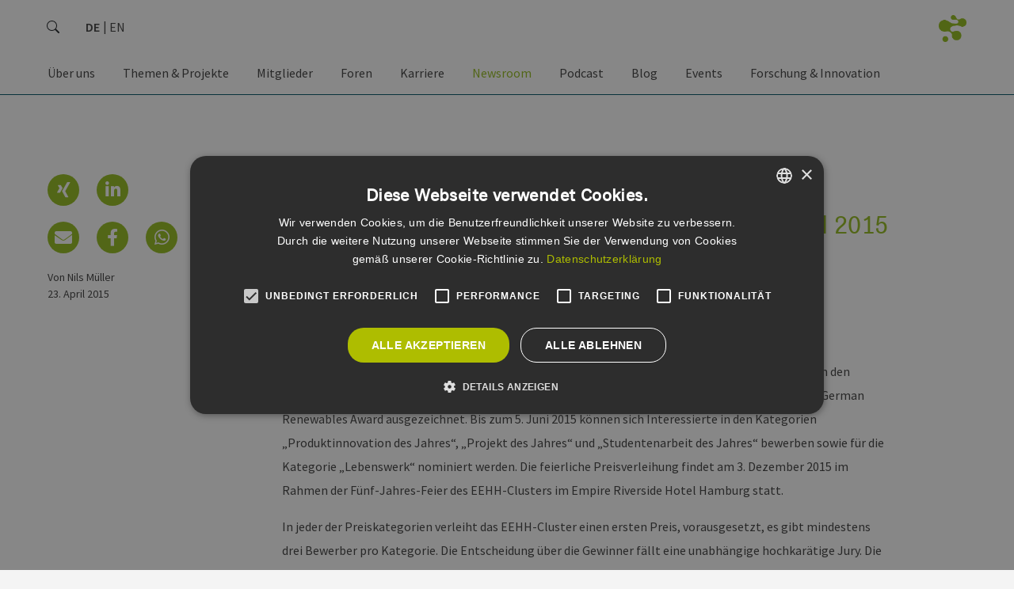

--- FILE ---
content_type: text/html; charset=UTF-8
request_url: https://www.erneuerbare-energien-hamburg.de/de/news/details/bewerbungsfrist-fuer-german-renewables-award-2015-laeuft-1870.html
body_size: 18105
content:
<!DOCTYPE html>
<html lang="de">
<head>
<meta charset="UTF-8">
<meta name="viewport" content="width=device-width, initial-scale=1">
<meta content="IE=edge,chrome=1" http-equiv="X-UA-Compatible">
<title>Bewerbungsfrist für German Renewables Award 2015 läuft - Erneuerbare Energien Hamburg | EEHH</title>
<base href="https://www.erneuerbare-energien-hamburg.de/">
<meta name="google-site-verification" content="mXwX3yQXjny9IXIciAsRRjocnuXLkWXGutOnd2QS_40" >
<meta name="robots" content="index,follow">
<meta name="generator" content="Contao Open Source CMS">
<meta name="description" content="Rotorblattheizungen, Offshore-Projekte – das Cluster Erneuerbare Energien Hamburg (EEHH) hat in den vergangenen drei Jahren eine Vielzahl von Innovationen im Bereich Erneuerbare Energien  mit dem German Renewables Award ausgezeichnet.">
<meta name="keywords" content="Cluster Erneuerbare Energien Hamburg, Netzwerk Erneuerbare Energien Hamburg, Erneuerbare Energien, Erneuerbare Energien Hamburg, Erneuerbare Quellen, Erneuerbare Quellen Hamburg, Regenerativ, Energiewirtschaft, Energiewirtschaft Hamburg, EEHH GmbH, EEHH e.V., Biomasse, Biomasse Hamburg, Biogas, Solarenergie, Solarenergie Hamburg, Windenergie, Windenergie Hamburg, Windkraft, Windkraft Hamburg, Windenergieanlage, Photovoltaik, Photovoltaik Hamburg, Umweltschutz, Energie, Netzwerk, Branchennetzwerk, Cluster, Forschung, Innovationen, Arbeitskreis, Hamburg, Metropolregion" >
<!-- facebook -->
<meta property="og:site_name" content="Erneuerbare Energien Hamburg | EEHH" >
<meta property="og:title" content="Details">
<meta property="og:description" content="" >
<meta property="og:url" content="https://www.erneuerbare-energien-hamburg.de/de/news/details/bewerbungsfrist-fuer-german-renewables-award-2015-laeuft-1870.html" >
<meta property="og:type" content="website" >
<meta property="og:image" itemprop="image" content="https://www.erneuerbare-energien-hamburg.de/assets/images/6/fallback.image.og-b963209a.png">
<meta property="og:image:alt" content="Details">
<!-- twitter -->
<meta name="twitter:card" content="summary">
<meta name="twitter:site" content="@ErneuerbareEHH">
<meta name="twitter:title" content="Details">
<meta name="twitter:description" content="" >
<meta name="twitter:image" itemprop="image" content="https://www.erneuerbare-energien-hamburg.de/assets/images/6/fallback.image.og-b963209a.png">
<meta name="twitter:image:alt" content="Details">
<!-- Cookie Consent  -->
<script src="//cdn.cookie-script.com/s/147ff86da9eedb9faec6aa76ef91fadb.js"></script>
<!-- /Cookie Consent  -->
<link rel="apple-touch-icon" sizes="180x180" href="/files/eehh-website/theme/favicon/apple-touch-icon.png?v=2022">
<link rel="icon" type="image/png" sizes="32x32" href="/files/eehh-website/theme/favicon/favicon-32x32.png?v=2022">
<link rel="icon" type="image/png" sizes="16x16" href="/files/eehh-website/theme/favicon/favicon-16x16.png?v=2022">
<link rel="manifest" href="/files/eehh-website/theme/favicon/site.webmanifest?v=2022">
<link rel="mask-icon" href="/files/eehh-website/theme/favicon/safari-pinned-tab.svg?v=2022" color="#94bd1b">
<link rel="shortcut icon" href="/files/eehh-website/theme/favicon/favicon.ico?v=2022">
<meta name="msapplication-TileColor" content="#ffffff">
<meta name="msapplication-config" content="/files/eehh-website/theme/favicon/browserconfig.xml?v=2022">
<meta name="theme-color" content="#ffffff">
<link rel="stylesheet" href="assets/css/colorbox.min.css,bootstrap.513.min.css,all.css,basic.bootstrap.o...-64a0ab74.css"><script src="assets/js/jquery.min.js-c31f118d.js"></script><link type="application/rss+xml" rel="alternate" href="https://www.erneuerbare-energien-hamburg.de/share/eehh-newsfeed-de.xml" title="EEHH Newsfeed &#40;DE&#41;"><link type="application/rss+xml" rel="alternate" href="https://www.erneuerbare-energien-hamburg.de/share/eehh-newsfeed-en.xml" title="EEHH Newsfeed &#40;EN&#41;"><link type="application/rss+xml" rel="alternate" href="https://www.erneuerbare-energien-hamburg.de/share/yojo-news-de-de.xml" title="EEHH Newsfeed &#40;yojo&#41;"><link type="application/rss+xml" rel="alternate" href="https://www.erneuerbare-energien-hamburg.de/share/yojo-events-de-de.xml" title="EEHH Eventfeed &#40;DE&#41; :: yojo"><link type="application/rss+xml" rel="alternate" href="https://www.erneuerbare-energien-hamburg.de/share/eehh-events-de-de.xml" title="EEHH Eventfeed &#40;DE&#41;"><link rel="alternate" hreflang="de" href="https://www.erneuerbare-energien-hamburg.de/de/news/details/bewerbungsfrist-fuer-german-renewables-award-2015-laeuft-1870.html">
<link rel="alternate" hreflang="x-default" href="https://www.erneuerbare-energien-hamburg.de/de/news/details/bewerbungsfrist-fuer-german-renewables-award-2015-laeuft-1870.html">
<script type="text/plain" data-cookiescript="accepted" data-cookiecategory="performance" src="https://www.googletagmanager.com/gtag/js?id=G-7TCBZELCXK"></script>
<script type="text/plain" data-cookiescript="accepted" data-cookiecategory="performance">
  window.dataLayer = window.dataLayer || [];
  function gtag(){dataLayer.push(arguments);}
  gtag('js', new Date());
  gtag('config', 'G-7TCBZELCXK', {'anonymize_ip': true});
</script>
</head>
<body id="top" itemscope itemtype="http://schema.org/WebPage">
<!-- custom fe-page Template -->
<header id="header" class="container-fluid"><div class="inside row">
<div class="logo">
<a href="de/eehh-de.html" title="Erneuerbare Energien Hamburg | EEHH" data-bs-toggle="tooltip" data-bs-placement="right">
<img src="/files/eehh-website/theme/images/header/eehh.logo.big.de.png" class="big" alt="">
<img src="/files/eehh-website/theme/images/header/eehh.logo.small.png" class="small" alt="">
</a>
</div>
<form action="de/service/suche.html" method="get" class="search">
<div class="input-group">
<input type="search" name="keywords" id="ctrl_keywords_55" class="text form-control" placeholder="Suche" aria-label="search" title="Just type and hit enter" value="">
<span class="input-group-text" id="ctrl_submit_55">
<svg xmlns="http://www.w3.org/2000/svg" width="16" height="16" fill="currentColor" class="bi bi-search" viewBox="0 0 16 16">
<path d="M11.742 10.344a6.5 6.5 0 1 0-1.397 1.398h-.001c.03.04.062.078.098.115l3.85 3.85a1 1 0 0 0 1.415-1.414l-3.85-3.85a1.007 1.007 0 0 0-.115-.1zM12 6.5a5.5 5.5 0 1 1-11 0 5.5 5.5 0 0 1 11 0z"></path>
</svg>
</span>
</div>
</form>
<!-- indexer::stop -->
<nav class="cleanList mod_changelanguage block"
itemscope="" itemtype="http://schema.org/SiteNavigationElement"
>
<ul class="level_1">
<li class="lang-de active"><strong class="lang-de active" itemprop="name">DE</strong></li>
<li class="lang-en nofallback"><a href="https://www.erneuerbare-energien-hamburg.de/en/news/details.html" title="xxx123" class="lang-en nofallback" hreflang="en" aria-label="Go to current page in Englisch" itemprop="url"><span itemprop="name">EN</span></a></li>
</ul>
</nav>
<!-- indexer::continue -->
<!-- indexer::stop -->
<nav class="desktop mod_navigation block" itemscope itemtype="http://schema.org/SiteNavigationElement">
<a href="de/news/details/bewerbungsfrist-fuer-german-renewables-award-2015-laeuft-1870.html#skipNavigation187" class="invisible">Navigation überspringen</a>
<ul class="level_1 cleanList">
<li class="submenu first">
<a href="de/ueber-uns/eehh.html" title="Über uns" class=" submenu first" aria-haspopup="true" itemprop="url"><span itemprop="name">Über uns</span></a>
<ul class="level_2 cleanList">
<li class="first">
<a href="de/ueber-uns/eehh-strategie-2025.html" title="EEHH Strategie 2025" class=" first" itemprop="url"><span itemprop="name">EEHH Strategie 2025</span></a></li>
<li>
<a href="de/ueber-uns/eehh.html" title="EEHH" itemprop="url"><span itemprop="name">EEHH</span></a></li>
<li>
<a href="de/ueber-uns/geschaeftsstelle.html" title="Geschäftsstelle" itemprop="url"><span itemprop="name">Geschäftsstelle</span></a></li>
<li>
<a href="de/ueber-uns/vorstand.html" title="Vorstand" itemprop="url"><span itemprop="name">Vorstand</span></a></li>
<li>
<a href="de/ueber-uns/aufsichtsrat.html" title="Aufsichtsrat" itemprop="url"><span itemprop="name">Aufsichtsrat</span></a></li>
<li>
<a href="de/ueber-uns/kooperationspartner.html" title="Kooperationspartner" itemprop="url"><span itemprop="name">Kooperationspartner</span></a></li>
<li>
<a href="de/ueber-uns/mitgliedschaften.html" title="Mitgliedschaften" itemprop="url"><span itemprop="name">Mitgliedschaften</span></a></li>
<li>
<a href="de/ueber-uns/der-verein.html" title="Der Verein" itemprop="url"><span itemprop="name">Der Verein</span></a></li>
<li>
<a href="de/ueber-uns/clusterpolitik-hamburg.html" title="Clusterpolitik Hamburg" itemprop="url"><span itemprop="name">Clusterpolitik Hamburg</span></a></li>
<li class="last">
<a href="en/energy-markets.html" title="Internationale Kooperationen &#40;EN&#41;" class=" last" target="_blank" rel="noreferrer noopener" itemprop="url"><span itemprop="name">Internationale Kooperationen &#40;EN&#41;</span></a></li>
</ul></li>
<li class="submenu">
<a href="de/themen/wind.html" title="Themen &amp; Projekte" class=" submenu" aria-haspopup="true" itemprop="url"><span itemprop="name">Themen & Projekte</span></a>
<ul class="level_2 cleanList">
<li class="submenu large first">
<a href="de/themen/wind.html" title="Themen" class=" submenu large first" aria-haspopup="true" itemprop="url"><span itemprop="name">Themen</span></a>
<ul class="level_3 cleanList">
<li class="first">
<a href="de/themen/erneuerbare-waerme.html" title="Erneuerbare Wärme" class=" first" itemprop="url"><span itemprop="name">Erneuerbare Wärme</span></a></li>
<li>
<a href="de/themen/wind.html" title="Wind" itemprop="url"><span itemprop="name">Wind</span></a></li>
<li>
<a href="de/themen/branchenverzeichnis-wind.html" title="Branchenverzeichnis Wind" itemprop="url"><span itemprop="name">Branchenverzeichnis Wind</span></a></li>
<li>
<a href="de/themen/sektorenkopplung.html" title="Sektorenkopplung" itemprop="url"><span itemprop="name">Sektorenkopplung</span></a></li>
<li>
<a href="de/themen/solar.html" title="Solar" itemprop="url"><span itemprop="name">Solar</span></a></li>
<li class="last">
<a href="https://www.h2-hh.de/de/h2-hh-de.html" title="Wasserstoff" class=" last" target="_blank" rel="noreferrer noopener" itemprop="url"><span itemprop="name">Wasserstoff</span></a></li>
</ul></li>
<li class="submenu large last">
<a href="de/projekte/%C3%BCbersicht.html" title="Projekte" class=" submenu large last" aria-haspopup="true" itemprop="url"><span itemprop="name">Projekte</span></a>
<ul class="level_3 cleanList">
<li class="first">
<a href="de/projekte/%C3%BCbersicht.html" title="Übersicht" class=" first" itemprop="url"><span itemprop="name">Übersicht</span></a></li>
<li>
<a href="de/projekte/every1.html" title="Every1" itemprop="url"><span itemprop="name">Every1</span></a></li>
<li>
<a href="de/projekte/klimaready.html" title="KLIMAready" itemprop="url"><span itemprop="name">KLIMAready</span></a></li>
<li>
<a href="https://norddeutsches-reallabor.de/" title="Norddeutsches Reallabor" target="_blank" rel="noreferrer noopener" itemprop="url"><span itemprop="name">Norddeutsches Reallabor</span></a></li>
<li>
<a href="https://www.h2-hh.de/de/standort/norddeutsche-wasserstoffstrategie-ndws.html" title="Norddeutsche Wasserstoffstrategie &#40;NDWS&#41;" target="_blank" rel="noreferrer noopener" itemprop="url"><span itemprop="name">Norddeutsche Wasserstoffstrategie &#40;NDWS&#41;</span></a></li>
<li>
<a href="de/projekte/quw-lib.html" title="QuW-LiB" itemprop="url"><span itemprop="name">QuW-LiB</span></a></li>
<li>
<a href="de/projekte/win-d-school.html" title="WIN&#40;D&#41;SCHOOL" itemprop="url"><span itemprop="name">WIN&#40;D&#41;SCHOOL</span></a></li>
<li class="last">
<a href="de/projekte/kairos-for-clusters.html" title="KAIROS for Clusters" class=" last" itemprop="url"><span itemprop="name">KAIROS for Clusters</span></a></li>
</ul></li>
</ul></li>
<li class="submenu">
<a href="de/mitglieder/mitgliedsunternehmen.html" title="Mitglieder" class=" submenu" aria-haspopup="true" itemprop="url"><span itemprop="name">Mitglieder</span></a>
<ul class="level_2 cleanList">
<li class="first">
<a href="de/mitglieder/mitgliedsunternehmen.html" title="Mitgliedsunternehmen" class=" first" itemprop="url"><span itemprop="name">Mitgliedsunternehmen</span></a></li>
<li class="submenu">
<a href="de/mitglieder/werde-mitglied/uebersicht.html" title="Werde Mitglied" class=" submenu" aria-haspopup="true" itemprop="url"><span itemprop="name">Werde Mitglied</span></a>
<ul class="level_3 cleanList">
<li class="first">
<a href="de/mitglieder/werde-mitglied/uebersicht.html" title="Übersicht" class=" first" itemprop="url"><span itemprop="name">Übersicht</span></a></li>
<li>
<a href="de/mitglieder/werde-mitglied/leistungen.html" title="Leistungen" itemprop="url"><span itemprop="name">Leistungen</span></a></li>
<li>
<a href="de/mitglieder/werde-mitglied/statements.html" title="Statements" itemprop="url"><span itemprop="name">Statements</span></a></li>
<li>
<a href="de/mitglieder/werde-mitglied/dokumente.html" title="Dokumente" itemprop="url"><span itemprop="name">Dokumente</span></a></li>
<li class="last">
<a href="de/mitglieder/werde-mitglied/unverbindliche-anfrage.html" title="Unverbindliche Anfrage" class=" last" itemprop="url"><span itemprop="name">Unverbindliche Anfrage</span></a></li>
</ul></li>
<li class="last">
<a href="de/service/downloads.html" title="Downloads" class=" last" itemprop="url"><span itemprop="name">Downloads</span></a></li>
</ul></li>
<li class="submenu">
<a href="de/mitglieder/foren.html" title="Foren" class=" submenu" aria-haspopup="true" itemprop="url"><span itemprop="name">Foren</span></a>
<ul class="level_2 cleanList">
<li class="first">
<a href="de/mitglieder/foren.html" title="Übersicht" class=" first" itemprop="url"><span itemprop="name">Übersicht</span></a></li>
<li class="submenu">
<a href="de/mitglieder/foren/batterien.html" title="Batterie &amp; Speichertechnologien" class=" submenu" aria-haspopup="true" itemprop="url"><span itemprop="name">Batterie & Speichertechnologien</span></a>
<ul class="level_3 cleanList">
<li class="first last">
<a href="de/mitglieder/foren/batterien/r%C3%BCckblicke.html" title="Rückblicke" class=" first last" itemprop="url"><span itemprop="name">Rückblicke</span></a></li>
</ul></li>
<li class="submenu">
<a href="de/mitglieder/foren/finanzierung-recht.html" title="Finanzierung &amp; Recht" class=" submenu" aria-haspopup="true" itemprop="url"><span itemprop="name">Finanzierung & Recht</span></a>
<ul class="level_3 cleanList">
<li class="first">
<a href="de/mitglieder/foren/finanzierung-recht/r%C3%BCckblicke.html" title="Rückblicke" class=" first" itemprop="url"><span itemprop="name">Rückblicke</span></a></li>
<li class="last">
<a href="de/mitglieder/foren/finanzierung-recht.html#leitung" title="Forenleitung" class=" last" itemprop="url"><span itemprop="name">Forenleitung</span></a></li>
</ul></li>
<li class="submenu">
<a href="de/mitglieder/foren/internationales.html" title="Internationales" class=" submenu" aria-haspopup="true" itemprop="url"><span itemprop="name">Internationales</span></a>
<ul class="level_3 cleanList">
<li class="first last">
<a href="de/mitglieder/foren/internationales/r%C3%BCckblicke.html" title="Rückblicke" class=" first last" itemprop="url"><span itemprop="name">Rückblicke</span></a></li>
</ul></li>
<li class="submenu">
<a href="de/mitglieder/foren/medien.html" title="Medien" class=" submenu" aria-haspopup="true" itemprop="url"><span itemprop="name">Medien</span></a>
<ul class="level_3 cleanList">
<li class="first last">
<a href="de/mitglieder/foren/medien/r%C3%BCckblicke.html" title="Rückblicke" class=" first last" itemprop="url"><span itemprop="name">Rückblicke</span></a></li>
</ul></li>
<li class="submenu">
<a href="de/mitglieder/foren/personal.html" title="Personal" class=" submenu" aria-haspopup="true" itemprop="url"><span itemprop="name">Personal</span></a>
<ul class="level_3 cleanList">
<li class="first last">
<a href="de/mitglieder/foren/personal/r%C3%BCckblicke.html" title="Rückblicke" class=" first last" itemprop="url"><span itemprop="name">Rückblicke</span></a></li>
</ul></li>
<li class="submenu">
<a href="de/mitglieder/foren/sektorenkopplung.html" title="Sektorenkopplung" class=" submenu" aria-haspopup="true" itemprop="url"><span itemprop="name">Sektorenkopplung</span></a>
<ul class="level_3 cleanList">
<li class="first">
<a href="de/mitglieder/foren/sektorenkopplung/r%C3%BCckblicke.html" title="Rückblicke" class=" first" itemprop="url"><span itemprop="name">Rückblicke</span></a></li>
<li class="last">
<a href="de/mitglieder/foren/sektorenkopplung.html#leitung" title="Forenleitung" class=" last" itemprop="url"><span itemprop="name">Forenleitung</span></a></li>
</ul></li>
<li class="submenu large">
<a href="de/mitglieder/foren/solar.html" title="Solar" class=" submenu large" aria-haspopup="true" itemprop="url"><span itemprop="name">Solar</span></a>
<ul class="level_3 cleanList">
<li class="first">
<a href="de/mitglieder/foren/solar/pv-leitfaden-logistik-gewerbeimmobilien.html" title="PV-Leitfaden - Logistik-/ Gewerbeimmobilien" class=" first" itemprop="url"><span itemprop="name">PV-Leitfaden - Logistik-/ Gewerbeimmobilien</span></a></li>
<li>
<a href="de/mitglieder/foren/solar/pv-leitfaden-logistik-gewerbeimmobilien/ki-chatbot-zum-pv-leitfaden-logistik-gewerbeimmobilien.html" title="KI Chatbot zum PV-Leitfaden &#40;Logistik-/ Gewerbe&shy;immo&shy;bilien&#41;" itemprop="url"><span itemprop="name">KI Chatbot zum PV-Leitfaden &#40;Logistik-/ Gewerbe&shy;immo&shy;bilien&#41;</span></a></li>
<li>
<a href="de/mitglieder/foren/solar/pv-leitfaden.html" title="PV-Leitfaden - Wohnungsbau" itemprop="url"><span itemprop="name">PV-Leitfaden - Wohnungsbau</span></a></li>
<li>
<a href="de/mitglieder/foren/solar/machbarkeits-fallstudien.html" title="Machbarkeits- &amp; Fallstudien" itemprop="url"><span itemprop="name">Machbarkeits- & Fallstudien</span></a></li>
<li>
<a href="files/eehh-website/upload/eehh/over_all/downloads/2023/03/EEHH-Solarpotenzialstudie.pdf" title="Solarpotenzialstudie" target="_blank" rel="noreferrer noopener" itemprop="url"><span itemprop="name">Solarpotenzialstudie</span></a></li>
<li>
<a href="de/mitglieder/foren/solar/r%C3%BCckblicke.html" title="Rückblicke" itemprop="url"><span itemprop="name">Rückblicke</span></a></li>
<li class="last">
<a href="de/mitglieder/foren/solar.html#leitung" title="Forenleitung" class=" last" itemprop="url"><span itemprop="name">Forenleitung</span></a></li>
</ul></li>
<li class="submenu">
<a href="de/mitglieder/foren/waerme.html" title="Wärme" class=" submenu" aria-haspopup="true" itemprop="url"><span itemprop="name">Wärme</span></a>
<ul class="level_3 cleanList">
<li class="first">
<a href="de/mitglieder/foren/waerme/r%C3%BCckblicke.html" title="Rückblicke" class=" first" itemprop="url"><span itemprop="name">Rückblicke</span></a></li>
<li class="last">
<a href="de/mitglieder/foren/waerme.html#leitung" title="Forenleitung" class=" last" itemprop="url"><span itemprop="name">Forenleitung</span></a></li>
</ul></li>
<li class="submenu">
<a href="de/mitglieder/foren/wasserstoff.html" title="Wasserstoff" class=" submenu" aria-haspopup="true" itemprop="url"><span itemprop="name">Wasserstoff</span></a>
<ul class="level_3 cleanList">
<li class="first last">
<a href="de/mitglieder/foren/wasserstoff/r%C3%BCckblicke.html" title="Rückblicke" class=" first last" itemprop="url"><span itemprop="name">Rückblicke</span></a></li>
</ul></li>
<li class="submenu">
<a href="de/mitglieder/foren/wind.html" title="Wind" class=" submenu" aria-haspopup="true" itemprop="url"><span itemprop="name">Wind</span></a>
<ul class="level_3 cleanList">
<li class="first">
<a href="de/mitglieder/foren/wind/r%C3%BCckblicke.html" title="Rückblicke" class=" first" itemprop="url"><span itemprop="name">Rückblicke</span></a></li>
<li class="last">
<a href="de/mitglieder/foren/wind.html#leitung" title="Forenleitung" class=" last" itemprop="url"><span itemprop="name">Forenleitung</span></a></li>
</ul></li>
<li class="last">
<a href="de/mitglieder/foren/young-energy-pioneers-hamburg-yephh.html" title="Young Energy Pioneers Hamburg &#40;YEPHH&#41;" class=" last" itemprop="url"><span itemprop="name">Young Energy Pioneers Hamburg &#40;YEPHH&#41;</span></a></li>
</ul></li>
<li class="submenu">
<a href="de/karriere/jobboerse.html" title="Karriere" class=" submenu" aria-haspopup="true" itemprop="url"><span itemprop="name">Karriere</span></a>
<ul class="level_2 cleanList">
<li class="submenu first">
<a href="de/karriere/jobboerse/uebersicht.html" title="Jobbörse" class=" submenu first" aria-haspopup="true" itemprop="url"><span itemprop="name">Jobbörse</span></a>
<ul class="level_3 cleanList">
<li class="first">
<a href="de/karriere/jobboerse/uebersicht.html" title="Jobbörse - Cluster Erneuerbare Energien Hamburg" class=" first" itemprop="url"><span itemprop="name">Übersicht</span></a></li>
<li class="last">
<a href="de/karriere/jobboerse/job-eintragen.html" title="Job eintragen" class=" last" itemprop="url"><span itemprop="name">Job eintragen</span></a></li>
</ul></li>
<li>
<a href="de/karriere/karriereorientierung.html" title="Karriereorientierung" itemprop="url"><span itemprop="name">Karriereorientierung</span></a></li>
<li class="submenu last">
<a href="de/service/bewerbung-bei-eehh.html" title="Bewerbung bei EEHH" class=" submenu last" aria-haspopup="true" itemprop="url"><span itemprop="name">Bewerbung bei EEHH</span></a>
<ul class="level_3 cleanList">
<li class="first last">
<a href="https://www.erneuerbare-energien-hamburg.de/de/karriere/jobboerse/details/erneuerbare-energien-hamburg-clusteragentur-gmbh-projektleitung-sektorenkopplung-und-erneuerbare-w%C3%A4rme.html" title="Projektleitung „Sektorenkopplung und Erneuerbare Wärme“" class=" first last" itemprop="url"><span itemprop="name">Projektleitung „Sektorenkopplung und Erneuerbare Wärme“</span></a></li>
</ul></li>
</ul></li>
<li class="submenu trail">
<a href="de/news/uebersicht.html" title="Newsroom" class=" submenu trail" aria-haspopup="true" itemprop="url"><span itemprop="name">Newsroom</span></a>
<ul class="level_2 cleanList">
<li class="submenu sibling first">
<a href="de/news/uebersicht.html" title="Alle Nachrichten" class=" submenu sibling first" aria-haspopup="true" itemprop="url"><span itemprop="name">Alle Nachrichten</span></a>
<ul class="level_3 cleanList">
<li class="first last">
<a href="de/service/downloads.html" title="Downloads" class=" first last" itemprop="url"><span itemprop="name">Downloads</span></a></li>
</ul></li>
<li class="submenu sibling">
<a href="de/news/podcasts.html" title="Rubriken" class=" submenu sibling" aria-haspopup="true" itemprop="url"><span itemprop="name">Rubriken</span></a>
<ul class="level_3 cleanList">
<li class="first">
<a href="de/news/podcasts.html" title="Podcasts" class=" first" itemprop="url"><span itemprop="name">Podcasts</span></a></li>
<li>
<a href="de/news/video-datenbank.html" title="Video‑Datenbank" itemprop="url"><span itemprop="name">Video‑Datenbank</span></a></li>
<li class="last">
<a href="de/news/pressemitteilungen.html" title="Pressemitteilungen" class=" last" itemprop="url"><span itemprop="name">Pressemitteilungen</span></a></li>
</ul></li>
<li class="submenu sibling">
<a href="de/news/pressemitteilungen/eehh-jahresbericht-2021-de.html" title="Jahresberichte" class=" submenu sibling" aria-haspopup="true" itemprop="url"><span itemprop="name">Jahresberichte</span></a>
<ul class="level_3 cleanList">
<li class="first">
<a href="https://content.erneuerbare-energien-hamburg.de/de/jahresbericht-2024/start" title="EEHH Jahresbericht 2024 &#40;DE&#41;" class=" first" target="_blank" rel="noreferrer noopener" itemprop="url"><span itemprop="name">EEHH Jahresbericht 2024 &#40;DE&#41;</span></a></li>
<li>
<a href="https://content.erneuerbare-energien-hamburg.de/en/annualreport-2024/start" title="EEHH Jahresbericht 2024 &#40;EN&#41;" target="_blank" rel="noreferrer noopener" itemprop="url"><span itemprop="name">EEHH Jahresbericht 2024 &#40;EN&#41;</span></a></li>
<li>
<a href="https://content.erneuerbare-energien-hamburg.de/de/jahresbericht-2023/start" title="EEHH Jahresbericht 2023 &#40;DE&#41;" target="_blank" rel="noreferrer noopener" itemprop="url"><span itemprop="name">EEHH Jahresbericht 2023 &#40;DE&#41;</span></a></li>
<li>
<a href="https://content.erneuerbare-energien-hamburg.de/en/annualreport-2023/start" title="EEHH Jahresbericht 2023 &#40;EN&#41;" target="_blank" rel="noreferrer noopener" itemprop="url"><span itemprop="name">EEHH Jahresbericht 2023 &#40;EN&#41;</span></a></li>
<li>
<a href="https://content.erneuerbare-energien-hamburg.de/de/jahresbericht-2022/start" title="EEHH Jahresbericht 2022 &#40;DE&#41;" target="_blank" rel="noreferrer noopener" itemprop="url"><span itemprop="name">EEHH Jahresbericht 2022 &#40;DE&#41;</span></a></li>
<li>
<a href="https://content.erneuerbare-energien-hamburg.de/en/annual-report2022/start" title="EEHH Jahresbericht 2022 &#40;EN&#41;" target="_blank" rel="noreferrer noopener" itemprop="url"><span itemprop="name">EEHH Jahresbericht 2022 &#40;EN&#41;</span></a></li>
<li>
<a href="https://content.erneuerbare-energien-hamburg.de/de/jahresbericht-2021/start" title="EEHH Jahresbericht 2021 &#40;DE&#41;" target="_blank" rel="noreferrer noopener" itemprop="url"><span itemprop="name">EEHH Jahresbericht 2021 &#40;DE&#41;</span></a></li>
<li class="last">
<a href="https://content.erneuerbare-energien-hamburg.de/en/annual-report-2021/start" title="EEHH Jahresbericht 2021 &#40;EN&#41;" class=" last" target="_blank" rel="noreferrer noopener" itemprop="url"><span itemprop="name">EEHH Jahresbericht 2021 &#40;EN&#41;</span></a></li>
</ul></li>
<li class="submenu sibling">
<a href="de/news/positionspapiere/wasserstoff-gipfel-hamburg.html" title="Eigene Papiere &amp; Studien" class=" submenu sibling" aria-haspopup="true" itemprop="url"><span itemprop="name">Eigene Papiere & Studien</span></a>
<ul class="level_3 cleanList">
<li class="first">
<a href="de/news/positionspapiere/wasserstoff-gipfel-hamburg.html" title="Wasserstoff-Gipfel Hamburg" class=" first" itemprop="url"><span itemprop="name">Wasserstoff-Gipfel Hamburg</span></a></li>
<li>
<a href="de/news/positionspapiere/forderungen-zur-nws.html" title="Offshore produzierten Grünen Wasserstoff zum festen Teil der Nationalen Wasserstoffstrategie machen!" itemprop="url"><span itemprop="name">Forderungen zur NWS</span></a></li>
<li class="last">
<a href="de/mitglieder/foren/solar/machbarkeits-fallstudien.html" title="Solarmachbarkeitsstudie" class=" last" itemprop="url"><span itemprop="name">Solarmachbarkeitsstudie</span></a></li>
</ul></li>
<li class="submenu sibling last">
<a href="de/news/newsletter/bestellen.html" title="Newsletter" class=" submenu sibling last" aria-haspopup="true" itemprop="url"><span itemprop="name">Newsletter</span></a>
<ul class="level_3 cleanList">
<li class="first">
<a href="de/news/newsletter/archiv.html" title="Newsletter Archiv" class=" first" itemprop="url"><span itemprop="name">Newsletter Archiv</span></a></li>
<li>
<a href="de/news/newsletter/bestellen.html" title="Newsletter Bestellen" itemprop="url"><span itemprop="name">Newsletter Bestellen</span></a></li>
<li class="last">
<a href="de/news/newsletter/abmelden.html" title="Newsletter Abmelden" class=" last" itemprop="url"><span itemprop="name">Newsletter Abmelden</span></a></li>
</ul></li>
</ul></li>
<li>
<a href="de/news/podcasts.html" title="Podcast" itemprop="url"><span itemprop="name">Podcast</span></a></li>
<li>
<a href="de/blog.html" title="Blog" itemprop="url"><span itemprop="name">Blog</span></a></li>
<li class="submenu">
<a href="de/events/uebersicht.html" title="Events" class=" submenu" aria-haspopup="true" itemprop="url"><span itemprop="name">Events</span></a>
<ul class="level_2 cleanList">
<li class="submenu first">
<a href="de/events/uebersicht.html" title="Terminkalender" class=" submenu first" aria-haspopup="true" itemprop="url"><span itemprop="name">Terminkalender</span></a>
<ul class="level_3 cleanList">
<li class="first">
<a href="de/events/uebersicht.html" title="Alle Events" class=" first" itemprop="url"><span itemprop="name">Alle Events</span></a></li>
<li>
<a href="de/events/uebersicht.html?category=eehh" title="EEHH-Events" itemprop="url"><span itemprop="name">EEHH-Events</span></a></li>
<li>
<a href="de/events/uebersicht.html?category=branche" title="Externe Events" itemprop="url"><span itemprop="name">Externe Events</span></a></li>
<li>
<a href="de/events/exkursionsziele.html" title="Exkursionsziele" itemprop="url"><span itemprop="name">Exkursionsziele</span></a></li>
<li class="last">
<a href="de/events/event-eintragen.html" title="Event eintragen" class=" last" itemprop="url"><span itemprop="name">Event eintragen</span></a></li>
</ul></li>
<li class="submenu menu_left">
<a href="de/events/german-renewables-award/uebersicht.html" title="German Renewables Award" class=" submenu menu_left" aria-haspopup="true" itemprop="url"><span itemprop="name">German Renewables Award</span></a>
<ul class="level_3 cleanList">
<li class="menu_left first">
<a href="de/events/german-renewables-award/uebersicht.html" title="Übersicht" class=" menu_left first" itemprop="url"><span itemprop="name">Übersicht</span></a></li>
<li>
<a href="de/events/german-renewables-award/jury-eehh-medienpreis.html" title="Jury - EEHH-Medienpreis" itemprop="url"><span itemprop="name">Jury - EEHH-Medienpreis</span></a></li>
<li>
<a href="de/themen/german-renewables-award/bewerbungsverfahren.html" title="Bewerbungsverfahren" itemprop="url"><span itemprop="name">Bewerbungsverfahren</span></a></li>
<li>
<a href="de/themen/german-renewables-award/teilnahmebedingungen/allgemein.html" title="Teilnahmebedingungen" itemprop="url"><span itemprop="name">Teilnahmebedingungen</span></a></li>
<li class="last">
<a href="de/themen/german-renewables-award/rueckblicke/r%C3%BCckblick-2025.html" title="Rückblicke" class=" last" itemprop="url"><span itemprop="name">Rückblicke</span></a></li>
</ul></li>
<li class="submenu menu_left">
<a href="de/events/messen/e-world.html" title="Messen &amp; Specials" class=" submenu menu_left" aria-haspopup="true" itemprop="url"><span itemprop="name">Messen & Specials</span></a>
<ul class="level_3 cleanList">
<li class="menu_left first">
<a href="de/events/messen/e-world.html" title="E-World 2026" class=" menu_left first" itemprop="url"><span itemprop="name">E-World 2026</span></a></li>
<li class="menu_left last">
<a href="de/events/messen/intersolar-2025.html" title="Intersolar 2025" class=" menu_left last" itemprop="url"><span itemprop="name">Intersolar 2025</span></a></li>
</ul></li>
<li class="submenu last">
<a href="de/events/r%C3%BCckblicke/german-renewables-award.html" title="Rückblicke" class=" submenu last" aria-haspopup="true" itemprop="url"><span itemprop="name">Rückblicke</span></a>
<ul class="level_3 cleanList">
<li class="menu_left first">
<a href="de/themen/german-renewables-award/rueckblicke/r%C3%BCckblick-2025.html" title="German Renewables Award - 2025" class=" menu_left first" itemprop="url"><span itemprop="name">German Renewables Award - 2025</span></a></li>
<li class="menu_left">
<a href="de/events/r%C3%BCckblicke/hydrogen-technology-expo-2025.html" title="Hydrogen Technology Expo 2025" class=" menu_left" itemprop="url"><span itemprop="name">Hydrogen Technology Expo 2025</span></a></li>
<li class="menu_left">
<a href="de/events/r%C3%BCckblicke/eehh-sommerfest-2025.html" title="EEHH Sommerfest 2025" class=" menu_left" itemprop="url"><span itemprop="name">EEHH Sommerfest 2025</span></a></li>
<li class="menu_left">
<a href="de/events/r%C3%BCckblicke/e-world-2025.html" title="E-World 2025" class=" menu_left" itemprop="url"><span itemprop="name">E-World 2025</span></a></li>
<li class="menu_left">
<a href="de/events/messen/wind-energy-hamburg-2024.html" title="Wind Energy Hamburg 2024" class=" menu_left" itemprop="url"><span itemprop="name">Wind Energy Hamburg 2024</span></a></li>
<li>
<a href="de/events/r%C3%BCckblicke/how-2024.html" title="HOW 2024" itemprop="url"><span itemprop="name">HOW 2024</span></a></li>
<li class="menu_left">
<a href="de/events/r%C3%BCckblicke/e-world-2024.html" title="E-World 2024" class=" menu_left" itemprop="url"><span itemprop="name">E-World 2024</span></a></li>
<li class="menu_left last">
<a href="de/blog/details/offshore-ausbau-in-den-usa-erf%C3%A4hrt-starke-dynamik.html" title="International Partnering Forum 2024" class=" menu_left last" itemprop="url"><span itemprop="name">International Partnering Forum 2024</span></a></li>
</ul></li>
</ul></li>
<li class="submenu last">
<a href="de/forschung-und-innovation/%C3%BCbersicht-der-angebote.html" title="Forschung &amp; Innovation" class=" submenu last" aria-haspopup="true" itemprop="url"><span itemprop="name">Forschung & Innovation</span></a>
<ul class="level_2 cleanList">
<li class="first">
<a href="de/forschung-und-innovation/%C3%BCbersicht-der-angebote.html" title="Übersicht der Angebote" class=" first" itemprop="url"><span itemprop="name">Übersicht der Angebote</span></a></li>
<li class="submenu">
<a href="de/forschung-und-innovation/unser-f-i-netzwerk.html" title="Unser F&amp;I-Netzwerk" class=" submenu" aria-haspopup="true" itemprop="url"><span itemprop="name">Unser F&I-Netzwerk</span></a>
<ul class="level_3 cleanList">
<li class="first">
<a href="de/forschung-und-innovation/unser-f-i-netzwerk/hochschulen.html" title="Hochschulen" class=" first" itemprop="url"><span itemprop="name">Hochschulen</span></a></li>
<li>
<a href="de/forschung-und-innovation/unser-f-i-netzwerk/energie-forschungs-verbund.html" title="Energie&shy;forschungs&shy;verbund" itemprop="url"><span itemprop="name">Energie&shy;forschungs&shy;verbund</span></a></li>
<li class="last">
<a href="de/forschung-und-innovation/unser-f-i-netzwerk.html#partner" title="Weitere F&amp;I-Partner" class=" last" itemprop="url"><span itemprop="name">Weitere F&I-Partner</span></a></li>
</ul></li>
<li>
<a href="de/forschung-und-innovation/vernetzung-matchmaking.html" title="Vernetzung &amp; Matchmaking" itemprop="url"><span itemprop="name">Vernetzung & Matchmaking</span></a></li>
<li>
<a href="de/forschung-und-innovation/f%C3%B6rdermittel-und-f%C3%B6rderantr%C3%A4ge.html" title="Fördermittel und Förderanträge" itemprop="url"><span itemprop="name">Fördermittel und Förderanträge</span></a></li>
<li class="last">
<a href="de/forschung-und-innovation/schaufenster-innovation.html" title="Schaufenster Innovation" class=" last" itemprop="url"><span itemprop="name">Schaufenster Innovation</span></a></li>
</ul></li>
</ul>
<a id="skipNavigation187" class="invisible">&nbsp;</a>
</nav>
<!-- indexer::continue -->
<!--Burger-->
<div class="burgerBtn">
<button class="btn col-2" type="button" data-bs-toggle="offcanvas" data-bs-target="#offcanvasMenu" aria-controls="offcanvasMenu">
<svg xmlns="http://www.w3.org/2000/svg" width="16" height="16" fill="currentColor" class="bi bi-list" viewBox="0 0 16 16">
<path fill-rule="evenodd" d="M2.5 12a.5.5 0 0 1 .5-.5h10a.5.5 0 0 1 0 1H3a.5.5 0 0 1-.5-.5zm0-4a.5.5 0 0 1 .5-.5h10a.5.5 0 0 1 0 1H3a.5.5 0 0 1-.5-.5zm0-4a.5.5 0 0 1 .5-.5h10a.5.5 0 0 1 0 1H3a.5.5 0 0 1-.5-.5z"/>
</svg>
</button>
</div>
<!--/Burger--></div></header>
<div id="container" class="container-fluid">
<!-- Mapdarstellung :: Wind -->
<!-- /Mapdarstellung :: Wind -->
<main id="main" class="row" itemscope="" itemtype="http://schema.org/Article">
<section id="mainTop" class="col-lg-8 offset-lg-3 gx-0 order-first">
<header class="headlineBlock">
<h2 itemprop="alternativeHeadline">
Details	</h2>
<h1 itemprop="headline name">
Bewerbungsfrist für German Renewables Award 2015 läuft				<small>EEHH-Cluster zeichnet Innovationen der Erneuerbaren-Energien-Branche aus</small>
</h1>
<!-- Categories -->
<!-- / Categories -->
</header>
</section>
<!-- Main Visual -->
<!-- / Main Visual -->
<!-- Content Elements -->
<div class="ce_text col-lg-9 offset-lg-3 block" data-origin="block_ce_text.html5">
<div class="text mr-lg-1of9col">
<p>Rotorblattheizungen, Offshore-Projekte – das Cluster Erneuerbare Energien Hamburg (EEHH) hat in den vergangenen drei Jahren eine Vielzahl von Innovationen im Bereich Erneuerbare Energien &nbsp;mit dem German Renewables Award ausgezeichnet. Bis zum 5. Juni 2015 können sich Interessierte in den Kategorien „Produktinnovation des Jahres“, „Projekt des Jahres“ und „Studentenarbeit des Jahres“ bewerben sowie für die Kategorie „Lebenswerk“ nominiert werden. Die feierliche Preisverleihung findet am 3. Dezember 2015 im Rahmen der Fünf-Jahres-Feier des EEHH-Clusters im Empire Riverside Hotel Hamburg statt.</p>
<p>In jeder der Preiskategorien verleiht das EEHH-Cluster einen ersten Preis, vorausgesetzt, es gibt mindestens drei Bewerber pro Kategorie. Die Entscheidung über die Gewinner fällt eine unabhängige hochkarätige Jury. Die Auszeichnung beinhaltet für „Produktinnovation des Jahres“, „Projekt des Jahres“und „Lebenswerk“ ein Zertifikat, eine Trophäe und ein Jahr kostenlosen Eintritt zu allen Veranstaltungen, die von EEHH als alleinigem Veranstalter organisiert werden. Für die „Studentenarbeit des Jahres“ (Bachelor-, Master- oder Diplomarbeit) gibt es außerdem ein Preisgeld in Höhe von 5.000 Euro.</p>
<p>Die Jury setzt sich zusammen aus: <strong>Prof. Dr. Jens Born</strong>, FH Flensburg; <strong>Prof. Dr. Maximilian Gege</strong>,B.A.U.M. e.V.; <strong>Dr. Kai Hünemörder</strong>, Zentrum für Energie-, Wasser, und Umwelttechnik (ZEWU); <strong>Dr. Daniela Jacob</strong>, Climate Service Center Hamburg; <strong>Dr. Gerd Meier zu Köcker</strong>,VDI/VDE-IT Innovation + Technik GmbH; <strong>Prof. Dr. Andreas Reuter</strong>, Fraunhofer IWES (Institut für Windenergie und Energiesystemtechnik); <strong>Andreas Schröter</strong>, Director der Division Certification bei DNV GL Energy; und <strong>Rüdiger Theophil</strong>, Frankfurt School of Finance &amp; Management.</p>
<p>„In den letzten drei Jahren haben wir gestaunt, wie viele sich für den German Renewables Award beworben haben. Unternehmen haben pfiffige Ideen, marktfähige Innovationen sowie herausragende Projekte vorgeschlagen. Herausragende Personen der Erneuerbare-Energien-Branche wurden für ihr Lebenswerk nominiert. Der vierte Durchgang der Preisverleihung findet mit unserer Fünf-Jahres-Feier in einem noch feierlicheren Rahmen statt“, so <strong>Jan Rispens</strong>, EEHH-Geschäftsführer.</p>
<p><strong>Alle Informationen zur Teilnahme am &nbsp;German Renewables Award 2015 auf:</strong></p>
<p><a href="http://www.eehh.de/gr" target="_blank"><strong><em>www.eehh.de/gr</em></strong></a></p>		</div>
</div>		<!-- / Content Elements -->
<!-- enclosures -->
<!-- / enclosures -->
<!-- Author -->
<!-- / Author -->
<section id="left" class="col-lg-2 order-first">
<div class="inner row">
<div class="shariff col-12"
data-services="['xing','linkedin','mail','facebook','whatsapp']"
data-mail-url="mailto:"
data-mail-subject="Ein interessanter Artikel: Bewerbungsfrist für German Renewables Award 2015 läuft"
data-mail-body="Link zum Artikel: {url}"
data-button-style="icon"
data-title="Bewerbungsfrist für German Renewables Award 2015 läuft"
data-theme="grey"
data-orientation="horizontal">
</div>
<small class="info col-12 order-first order-lg-last">
<a href="de/news/details/bewerbungsfrist-fuer-german-renewables-award-2015-laeuft-1870.html#author"
title="Learn more"
title="Mehr erfahren"
data-bs-toggle="tooltip"
data-bs-placement="right">
von Nils Müller	</a>
<time datetime="2015-04-23T15:38:00+02:00" itemprop="datePublished">23. April 2015</time>
</small>
</div>
</section>
</main>
<footer id="footer" class="container-fluid">
<div class="shariff negateContainerPadding"
data-services="['xing','linkedin','mail','facebook','whatsapp']"
data-mail-url="mailto:"
data-mail-subject="Ein interessanter Artikel: Bewerbungsfrist für German Renewables Award 2015 läuft"
data-mail-body="Link zum Artikel: {url}"
data-button-style="icon"
data-title="Bewerbungsfrist für German Renewables Award 2015 läuft"
data-theme="grey"
data-orientation="horizontal">
</div>
<!-- indexer::stop -->
<div class="mod_subscribe negateContainerPadding mod_newsletterSubscribeNotificationCenter block">
<h3 class="headline h2">Newsletter abonnieren</h3>
<form id="tl_subscribe_85" method="post" class="col-12 col-lg-8 col-xl-6 mx-auto">
<div class="formbody row g-0">
<input type="hidden" name="FORM_SUBMIT" value="tl_subscribe_85">
<input type="hidden" name="REQUEST_TOKEN" value="">
<input type="hidden" name="channels[]" value="1">
<div class="widget widget-explanation">
<p>Die Verarbeitung Ihrer Daten erfolgt im Rahmen unserer <a href="de/kontakt/datenschutzerklaerung.html" target="_blank" rel="noopener">Daten&shy;schutz&shy;erklärung</a>.</p>        </div>
<div class="widget widget-text mandatory form-floating col-10 col-lg-11">
<input type="email" name="email" id="ctrl_email_85" class="text form-control mandatory" value="" placeholder="E-Mail-Adresse" required>
<label for="ctrl_email_85" class="form-label">E-Mail-Adresse</label>
</div>
<div class="widget widget-captcha mandatory">
<label for="ctrl_subscribe_85">
<span class="invisible">Pflichtfeld </span>Sicherheitsfrage<span class="mandatory">*</span>
</label>
<input type="text" name="captcha_subscribe_85" id="ctrl_subscribe_85" class="captcha mandatory" value="" aria-describedby="captcha_text_subscribe_85" maxlength="2" required>
<span id="captcha_text_subscribe_85" class="captcha_text">&#87;&#x61;&#115;&#x20;&#105;&#x73;&#116;&#x20;&#100;&#x69;&#101;&#x20;&#83;&#x75;&#109;&#x6D;&#101;&#x20;&#97;&#x75;&#115;&#x20;&#53;&#x20;&#117;&#x6E;&#100;&#x20;&#54;&#x3F;</span>
<input type="hidden" name="captcha_subscribe_85_hash" value="">
<div style="display:none">
<label for="ctrl_subscribe_85_hp">Do not fill in this field</label>
<input type="text" name="captcha_subscribe_85_name" id="ctrl_subscribe_85_hp" value="">
</div>
<script src="/_contao/captcha/de" data-id="subscribe_85" data-name="captcha_subscribe_85" async></script>
</div>
<div class="widget widget-submit form-floating col-2 col-lg-1">
<button type="submit" class="submit btn btn-secondary invert btn-lg"><span class="fas fa-location-arrow" aria-hidden="true"></span></button>
</div>
</div>
</form>
</div>
<!-- indexer::continue -->
<svg id="icon_bug" viewBox="0 0 406 116"><path d="M405.992 0H0v116h303.192c15.1 0 21.876-5.341 24.7-7.6 6.5-5.2 78.1-108.4 78.1-108.4z" fill="#e10019" fill-rule="nonzero"></path></svg>
<div class="inside row">
<div class="intro col-lg-3 col-sm-6 cleanList">
<div class="name">
<div class="eehh headline">
Erneuerbare Energien Hamburg Clusteragentur GmbH
</div>
</div>
<ul class="socialLinks">
<li class="linkedin">
<a href="https://de.linkedin.com/company/renewable-energy-hamburg" rel="nofollow" title="EEHH bei LinkedIn" role="button">
<span class="fab fa-linkedin-in"></span>
</a>
</li>
</ul>
</div>
<div class="address col-lg-3 col-sm-6">
<div class="street">Wexstraße 7</div>
<div class="city">20355 Hamburg</div>
<a  class="tel" href="tel:+494069457310"><span>Telefon:</span> <span>+49 (0) 40 69 45 73 - 0</span></a>
<a  class="fax" href="fax:+494069457329"><span>Telefax:</span> <span>+49 (0) 40 69 45 73 - 29</span></a>
<a  class="email" href="mailto:info@eehh.de"><span>E-Mail:</span> <span>info@eehh.de</span></a>
<span id="csconsentlink" class="cookie">
Einstellungen: Privatsphäre
</span>
</div>
<!-- indexer::stop -->
<nav class="col-lg-2 col-sm-6 mod_customnav block" itemscope itemtype="http://schema.org/SiteNavigationElement">
<a href="de/news/details/bewerbungsfrist-fuer-german-renewables-award-2015-laeuft-1870.html#skipNavigation83" class="invisible">Navigation überspringen</a>
<ul class="level_1 cleanList">
<li class="first"><a href="de/kontakt.html" title="Kontakt" class="first" itemprop="url"><span itemprop="name">Kontakt</span></a></li>
<li><a href="de/kontakt/impressum.html" title="Impressum" itemprop="url"><span itemprop="name">Impressum</span></a></li>
<li><a href="de/kontakt/datenschutzerklaerung.html" title="Datenschutzerklärung" itemprop="url"><span itemprop="name">Datenschutzerklärung</span></a></li>
<li><a href="de/kontakt-fwd/agb-ver-an-stal-tun-gen.html" title="AGB &#40;Ver&shy;an&shy;stal&shy;tun&shy;gen&#41;" itemprop="url"><span itemprop="name">AGB &#40;Ver&shy;an&shy;stal&shy;tun&shy;gen&#41;</span></a></li>
<li class="last"><a href="de/service/compliance-management.html" title="Compliance Management" class="last" itemprop="url"><span itemprop="name">Compliance Management</span></a></li>
</ul>
<a id="skipNavigation83" class="invisible">&nbsp;</a>
</nav>
<!-- indexer::continue -->
<!-- indexer::stop -->
<nav class="col-lg-2 col-sm-6 mod_customnav block" itemscope itemtype="http://schema.org/SiteNavigationElement">
<a href="de/news/details/bewerbungsfrist-fuer-german-renewables-award-2015-laeuft-1870.html#skipNavigation84" class="invisible">Navigation überspringen</a>
<ul class="level_1 cleanList">
<li class="first"><a href="de/kontakt/anfahrt.html" title="Anfahrt" class="first" itemprop="url"><span itemprop="name">Anfahrt</span></a></li>
<li><a href="de/service/downloads.html" title="Downloads" itemprop="url"><span itemprop="name">Downloads</span></a></li>
<li class="trail last"><a href="de/news/uebersicht.html" title="Newsroom" class="trail last" itemprop="url"><span itemprop="name">Newsroom</span></a></li>
</ul>
<a id="skipNavigation84" class="invisible">&nbsp;</a>
</nav>
<!-- indexer::continue -->
<div id="Slides" class="carousel slide col-6 offset-3 col-sm-4 offset-sm-4 col-lg-2 offset-lg-0" data-bs-ride="carousel">
<div class="carousel-inner">
<div class="carousel-item">
<img src="/files/eehh-website/theme/images/footer/footer.slideshow.wwhs.png" class="d-block w-100" alt="">
</div>
<div class="carousel-item active">
<img src="/files/eehh-website/theme/images/footer/footer.slideshow.go.png" class="d-block w-100" alt="">
</div>
</div>
</div>
</div>		</footer>
</div>
<!-- Shariff-Share @mobile (992) (inner FE) -->
<div class="shariff bottom_bar negateContainerPadding"
data-services="['xing','linkedin','mail','facebook','whatsapp']"
data-mail-url="mailto:"
data-mail-subject="Ein interessanter Artikel: Bewerbungsfrist für German Renewables Award 2015 läuft"
data-mail-body="Link zum Artikel: {url}"
data-button-style="icon"
data-title="Bewerbungsfrist für German Renewables Award 2015 läuft"
data-theme="grey"
data-orientation="horizontal">
</div>
<!-- /Shariff-Share @mobile (992)  -->
<!-- Back to top (inner FE) -->
<a id="back-to-top" href="#" class="btn btn-primary back-to-top" role="button"><i class="fas fa-chevron-up"></i></a>
<!-- / Back to top -->
<!-- mobile Menu -->
<div id="mobileMenu">
<div class="offcanvas offcanvas-start" tabindex="-1" id="offcanvasMenu" aria-labelledby="offcanvasMenuLabel" aria-modal="true" role="dialog" style="visibility: visible;">
<div class="offcanvas-header">
<div class="logo">
<a href="/" title="Erneuerbare Energien Hamburg | EEHH">
<img src="files/eehh-website/theme/images/header/eehh.logo.small.png" alt="EEHH Logo">
</a>
</div>
<button type="button" class="btn-close" data-bs-dismiss="offcanvas" aria-label="Close"></button>
</div>
<div class="offcanvas-body">
<!-- indexer::stop -->
<div class="top">
<div class="item login">
<a href="de/mitglieder/konto/login.html" title="Login">
<svg xmlns="http://www.w3.org/2000/svg" width="16" height="16" fill="#ffffff" class="bi bi-person" viewBox="0 0 16 16">
<path d="M8 8a3 3 0 1 0 0-6 3 3 0 0 0 0 6zm2-3a2 2 0 1 1-4 0 2 2 0 0 1 4 0zm4 8c0 1-1 1-1 1H3s-1 0-1-1 1-4 6-4 6 3 6 4zm-1-.004c-.001-.246-.154-.986-.832-1.664C11.516 10.68 10.289 10 8 10c-2.29 0-3.516.68-4.168 1.332-.678.678-.83 1.418-.832 1.664h10z"/>
</svg>
</a>
</div>
</div>
<!-- indexer::stop -->
<nav class="mod_navigation block">
<a href="de/news/details/bewerbungsfrist-fuer-german-renewables-award-2015-laeuft-1870.html#skipNavigation185" class="invisible">Navigation überspringen</a>
<ul class="level_1 cleanList">
<li
class="submenu first"	>
<a
myData="CCC"
href="#item_89"
title="Über uns"
class="collapsed submenu first"
aria-haspopup="true"
data-bs-toggle="collapse"
role="button"
aria-expanded="false"
aria-controls="item_89"
itemprop="url">
<span itemprop="name">Über uns</span>
</a>
<div class="collapse" id="item_89">
<ul class="level_2 cleanList">
<li
class="first"	>
<a
myData="DDD"
href="de/ueber-uns/eehh-strategie-2025.html"
title="EEHH Strategie 2025"
class="collapsed first"
itemprop="url">
<span itemprop="name">EEHH Strategie 2025</span>
</a>
</li>
<li	>
<a
myData="DDD"
href="de/ueber-uns/eehh.html"
title="EEHH"
itemprop="url">
<span itemprop="name">EEHH</span>
</a>
</li>
<li	>
<a
myData="DDD"
href="de/ueber-uns/geschaeftsstelle.html"
title="Geschäftsstelle"
itemprop="url">
<span itemprop="name">Geschäftsstelle</span>
</a>
</li>
<li	>
<a
myData="DDD"
href="de/ueber-uns/vorstand.html"
title="Vorstand"
itemprop="url">
<span itemprop="name">Vorstand</span>
</a>
</li>
<li	>
<a
myData="DDD"
href="de/ueber-uns/aufsichtsrat.html"
title="Aufsichtsrat"
itemprop="url">
<span itemprop="name">Aufsichtsrat</span>
</a>
</li>
<li	>
<a
myData="DDD"
href="de/ueber-uns/kooperationspartner.html"
title="Kooperationspartner"
itemprop="url">
<span itemprop="name">Kooperationspartner</span>
</a>
</li>
<li	>
<a
myData="DDD"
href="de/ueber-uns/mitgliedschaften.html"
title="Mitgliedschaften"
itemprop="url">
<span itemprop="name">Mitgliedschaften</span>
</a>
</li>
<li	>
<a
myData="DDD"
href="de/ueber-uns/der-verein.html"
title="Der Verein"
itemprop="url">
<span itemprop="name">Der Verein</span>
</a>
</li>
<li	>
<a
myData="DDD"
href="de/ueber-uns/clusterpolitik-hamburg.html"
title="Clusterpolitik Hamburg"
itemprop="url">
<span itemprop="name">Clusterpolitik Hamburg</span>
</a>
</li>
<li
class="last"	>
<a
myData="DDD"
href="en/energy-markets.html"
title="Internationale Kooperationen &#40;EN&#41;"
class="collapsed last" target="_blank" rel="noreferrer noopener"
itemprop="url">
<span itemprop="name">Internationale Kooperationen &#40;EN&#41;</span>
</a>
</li>
</ul>
</div>
</li>
<li
class="submenu"	>
<a
myData="CCC"
href="#item_97"
title="Themen &amp; Projekte"
class="collapsed submenu"
aria-haspopup="true"
data-bs-toggle="collapse"
role="button"
aria-expanded="false"
aria-controls="item_97"
itemprop="url">
<span itemprop="name">Themen & Projekte</span>
</a>
<div class="collapse" id="item_97">
<ul class="level_2 cleanList">
<li
class="submenu large first"	>
<a
myData="DDD"
href="de/themen/wind.html"
title="Themen"
class="collapsed submenu large first"
aria-haspopup="true"
data-bs-toggle="collapse"
role="button"
aria-expanded="false"
aria-controls="item_555"
itemprop="url">
<span itemprop="name">Themen</span>
</a>
<ul class="level_3 cleanList">
<li
class="first"	>
<a
myData="DDD"
href="de/themen/erneuerbare-waerme.html"
title="Erneuerbare Wärme"
class="collapsed first"
itemprop="url">
<span itemprop="name">Erneuerbare Wärme</span>
</a>
</li>
<li
class="submenu"	>
<a
myData="DDD"
href="de/themen/wind.html"
title="Wind"
class="collapsed submenu"
aria-haspopup="true"
data-bs-toggle="collapse"
role="button"
aria-expanded="false"
aria-controls="item_101"
itemprop="url">
<span itemprop="name">Wind</span>
</a>
<ul class="level_4 cleanList">
<li
class="first last"	>
<a
myData="DDD"
href="de/themen/branchenverzeichnis-wind.html"
title="Branchenverzeichnis Wind &#40;Karte&#41;"
class="collapsed first last"
itemprop="url">
<span itemprop="name">Branchenverzeichnis Wind &#40;Karte&#41;</span>
</a>
</li>
</ul>			</li>
<li	>
<a
myData="DDD"
href="de/themen/branchenverzeichnis-wind.html"
title="Branchenverzeichnis Wind"
itemprop="url">
<span itemprop="name">Branchenverzeichnis Wind</span>
</a>
</li>
<li	>
<a
myData="DDD"
href="de/themen/sektorenkopplung.html"
title="Sektorenkopplung"
itemprop="url">
<span itemprop="name">Sektorenkopplung</span>
</a>
</li>
<li	>
<a
myData="DDD"
href="de/themen/solar.html"
title="Solar"
itemprop="url">
<span itemprop="name">Solar</span>
</a>
</li>
<li
class="last"	>
<a
myData="DDD"
href="https://www.h2-hh.de/de/h2-hh-de.html"
title="Wasserstoff"
class="collapsed last" target="_blank" rel="noreferrer noopener"
itemprop="url">
<span itemprop="name">Wasserstoff</span>
</a>
</li>
</ul>			</li>
<li
class="submenu large last"	>
<a
myData="DDD"
href="de/projekte/%C3%BCbersicht.html"
title="Projekte"
class="collapsed submenu large last"
aria-haspopup="true"
data-bs-toggle="collapse"
role="button"
aria-expanded="false"
aria-controls="item_543"
itemprop="url">
<span itemprop="name">Projekte</span>
</a>
<ul class="level_3 cleanList">
<li
class="first"	>
<a
myData="DDD"
href="de/projekte/%C3%BCbersicht.html"
title="Übersicht"
class="collapsed first"
itemprop="url">
<span itemprop="name">Übersicht</span>
</a>
</li>
<li	>
<a
myData="DDD"
href="de/projekte/every1.html"
title="Every1"
itemprop="url">
<span itemprop="name">Every1</span>
</a>
</li>
<li	>
<a
myData="DDD"
href="de/projekte/klimaready.html"
title="KLIMAready"
itemprop="url">
<span itemprop="name">KLIMAready</span>
</a>
</li>
<li	>
<a
myData="DDD"
href="https://norddeutsches-reallabor.de/"
title="Norddeutsches Reallabor" target="_blank" rel="noreferrer noopener"
itemprop="url">
<span itemprop="name">Norddeutsches Reallabor</span>
</a>
</li>
<li	>
<a
myData="DDD"
href="https://www.h2-hh.de/de/standort/norddeutsche-wasserstoffstrategie-ndws.html"
title="Norddeutsche Wasserstoffstrategie &#40;NDWS&#41;" target="_blank" rel="noreferrer noopener"
itemprop="url">
<span itemprop="name">Norddeutsche Wasserstoffstrategie &#40;NDWS&#41;</span>
</a>
</li>
<li	>
<a
myData="DDD"
href="de/projekte/quw-lib.html"
title="QuW-LiB"
itemprop="url">
<span itemprop="name">QuW-LiB</span>
</a>
</li>
<li	>
<a
myData="DDD"
href="de/projekte/win-d-school.html"
title="WIN&#40;D&#41;SCHOOL"
itemprop="url">
<span itemprop="name">WIN&#40;D&#41;SCHOOL</span>
</a>
</li>
<li
class="last"	>
<a
myData="DDD"
href="de/projekte/kairos-for-clusters.html"
title="KAIROS for Clusters"
class="collapsed last"
itemprop="url">
<span itemprop="name">KAIROS for Clusters</span>
</a>
</li>
</ul>			</li>
</ul>
</div>
</li>
<li
class="submenu"	>
<a
myData="CCC"
href="#item_5"
title="Mitglieder"
class="collapsed submenu"
aria-haspopup="true"
data-bs-toggle="collapse"
role="button"
aria-expanded="false"
aria-controls="item_5"
itemprop="url">
<span itemprop="name">Mitglieder</span>
</a>
<div class="collapse" id="item_5">
<ul class="level_2 cleanList">
<li
class="first"	>
<a
myData="DDD"
href="de/mitglieder/mitgliedsunternehmen.html"
title="Mitgliedsunternehmen"
class="collapsed first"
itemprop="url">
<span itemprop="name">Mitgliedsunternehmen</span>
</a>
</li>
<li
class="submenu"	>
<a
myData="DDD"
href="de/mitglieder/werde-mitglied/uebersicht.html"
title="Werde Mitglied"
class="collapsed submenu"
aria-haspopup="true"
data-bs-toggle="collapse"
role="button"
aria-expanded="false"
aria-controls="item_224"
itemprop="url">
<span itemprop="name">Werde Mitglied</span>
</a>
<ul class="level_3 cleanList">
<li
class="first"	>
<a
myData="DDD"
href="de/mitglieder/werde-mitglied/uebersicht.html"
title="Übersicht"
class="collapsed first"
itemprop="url">
<span itemprop="name">Übersicht</span>
</a>
</li>
<li	>
<a
myData="DDD"
href="de/mitglieder/werde-mitglied/leistungen.html"
title="Leistungen"
itemprop="url">
<span itemprop="name">Leistungen</span>
</a>
</li>
<li	>
<a
myData="DDD"
href="de/mitglieder/werde-mitglied/statements.html"
title="Statements"
itemprop="url">
<span itemprop="name">Statements</span>
</a>
</li>
<li	>
<a
myData="DDD"
href="de/mitglieder/werde-mitglied/dokumente.html"
title="Dokumente"
itemprop="url">
<span itemprop="name">Dokumente</span>
</a>
</li>
<li
class="last"	>
<a
myData="DDD"
href="de/mitglieder/werde-mitglied/unverbindliche-anfrage.html"
title="Unverbindliche Anfrage"
class="collapsed last"
itemprop="url">
<span itemprop="name">Unverbindliche Anfrage</span>
</a>
</li>
</ul>			</li>
<li
class="last"	>
<a
myData="DDD"
href="de/service/downloads.html"
title="Downloads"
class="collapsed last"
itemprop="url">
<span itemprop="name">Downloads</span>
</a>
</li>
</ul>
</div>
</li>
<li
class="submenu"	>
<a
myData="CCC"
href="#item_167"
title="Foren"
class="collapsed submenu"
aria-haspopup="true"
data-bs-toggle="collapse"
role="button"
aria-expanded="false"
aria-controls="item_167"
itemprop="url">
<span itemprop="name">Foren</span>
</a>
<div class="collapse" id="item_167">
<ul class="level_2 cleanList">
<li
class="first"	>
<a
myData="DDD"
href="de/mitglieder/foren.html"
title="Übersicht"
class="collapsed first"
itemprop="url">
<span itemprop="name">Übersicht</span>
</a>
</li>
<li
class="submenu"	>
<a
myData="DDD"
href="de/mitglieder/foren/batterien.html"
title="Batterie &amp; Speichertechnologien"
class="collapsed submenu"
aria-haspopup="true"
data-bs-toggle="collapse"
role="button"
aria-expanded="false"
aria-controls="item_683"
itemprop="url">
<span itemprop="name">Batterie & Speichertechnologien</span>
</a>
<ul class="level_3 cleanList">
<li
class="first last"	>
<a
myData="DDD"
href="de/mitglieder/foren/batterien/r%C3%BCckblicke.html"
title="Rückblicke"
class="collapsed first last"
itemprop="url">
<span itemprop="name">Rückblicke</span>
</a>
</li>
</ul>			</li>
<li
class="submenu"	>
<a
myData="DDD"
href="de/mitglieder/foren/finanzierung-recht.html"
title="Finanzierung &amp; Recht"
class="collapsed submenu"
aria-haspopup="true"
data-bs-toggle="collapse"
role="button"
aria-expanded="false"
aria-controls="item_520"
itemprop="url">
<span itemprop="name">Finanzierung & Recht</span>
</a>
<ul class="level_3 cleanList">
<li
class="first"	>
<a
myData="DDD"
href="de/mitglieder/foren/finanzierung-recht/r%C3%BCckblicke.html"
title="Rückblicke"
class="collapsed first"
itemprop="url">
<span itemprop="name">Rückblicke</span>
</a>
</li>
<li
class="last"	>
<a
myData="DDD"
href="de/mitglieder/foren/finanzierung-recht.html#leitung"
title="Forenleitung"
class="collapsed last"
itemprop="url">
<span itemprop="name">Forenleitung</span>
</a>
</li>
</ul>			</li>
<li
class="submenu"	>
<a
myData="DDD"
href="de/mitglieder/foren/internationales.html"
title="Internationales"
class="collapsed submenu"
aria-haspopup="true"
data-bs-toggle="collapse"
role="button"
aria-expanded="false"
aria-controls="item_515"
itemprop="url">
<span itemprop="name">Internationales</span>
</a>
<ul class="level_3 cleanList">
<li
class="first last"	>
<a
myData="DDD"
href="de/mitglieder/foren/internationales/r%C3%BCckblicke.html"
title="Rückblicke"
class="collapsed first last"
itemprop="url">
<span itemprop="name">Rückblicke</span>
</a>
</li>
</ul>			</li>
<li
class="submenu"	>
<a
myData="DDD"
href="de/mitglieder/foren/medien.html"
title="Medien"
class="collapsed submenu"
aria-haspopup="true"
data-bs-toggle="collapse"
role="button"
aria-expanded="false"
aria-controls="item_511"
itemprop="url">
<span itemprop="name">Medien</span>
</a>
<ul class="level_3 cleanList">
<li
class="first last"	>
<a
myData="DDD"
href="de/mitglieder/foren/medien/r%C3%BCckblicke.html"
title="Rückblicke"
class="collapsed first last"
itemprop="url">
<span itemprop="name">Rückblicke</span>
</a>
</li>
</ul>			</li>
<li
class="submenu"	>
<a
myData="DDD"
href="de/mitglieder/foren/personal.html"
title="Personal"
class="collapsed submenu"
aria-haspopup="true"
data-bs-toggle="collapse"
role="button"
aria-expanded="false"
aria-controls="item_556"
itemprop="url">
<span itemprop="name">Personal</span>
</a>
<ul class="level_3 cleanList">
<li
class="first last"	>
<a
myData="DDD"
href="de/mitglieder/foren/personal/r%C3%BCckblicke.html"
title="Rückblicke"
class="collapsed first last"
itemprop="url">
<span itemprop="name">Rückblicke</span>
</a>
</li>
</ul>			</li>
<li
class="submenu"	>
<a
myData="DDD"
href="de/mitglieder/foren/sektorenkopplung.html"
title="Sektorenkopplung"
class="collapsed submenu"
aria-haspopup="true"
data-bs-toggle="collapse"
role="button"
aria-expanded="false"
aria-controls="item_505"
itemprop="url">
<span itemprop="name">Sektorenkopplung</span>
</a>
<ul class="level_3 cleanList">
<li
class="first"	>
<a
myData="DDD"
href="de/mitglieder/foren/sektorenkopplung/r%C3%BCckblicke.html"
title="Rückblicke"
class="collapsed first"
itemprop="url">
<span itemprop="name">Rückblicke</span>
</a>
</li>
<li
class="last"	>
<a
myData="DDD"
href="de/mitglieder/foren/sektorenkopplung.html#leitung"
title="Forenleitung"
class="collapsed last"
itemprop="url">
<span itemprop="name">Forenleitung</span>
</a>
</li>
</ul>			</li>
<li
class="submenu large"	>
<a
myData="DDD"
href="de/mitglieder/foren/solar.html"
title="Solar"
class="collapsed submenu large"
aria-haspopup="true"
data-bs-toggle="collapse"
role="button"
aria-expanded="false"
aria-controls="item_476"
itemprop="url">
<span itemprop="name">Solar</span>
</a>
<ul class="level_3 cleanList">
<li
class="first"	>
<a
myData="DDD"
href="de/mitglieder/foren/solar/pv-leitfaden-logistik-gewerbeimmobilien.html"
title="PV-Leitfaden - Logistik-/ Gewerbeimmobilien"
class="collapsed first"
itemprop="url">
<span itemprop="name">PV-Leitfaden - Logistik-/ Gewerbeimmobilien</span>
</a>
</li>
<li	>
<a
myData="DDD"
href="de/mitglieder/foren/solar/pv-leitfaden-logistik-gewerbeimmobilien/ki-chatbot-zum-pv-leitfaden-logistik-gewerbeimmobilien.html"
title="KI Chatbot zum PV-Leitfaden &#40;Logistik-/ Gewerbe&shy;immo&shy;bilien&#41;"
itemprop="url">
<span itemprop="name">KI Chatbot zum PV-Leitfaden &#40;Logistik-/ Gewerbe&shy;immo&shy;bilien&#41;</span>
</a>
</li>
<li	>
<a
myData="DDD"
href="de/mitglieder/foren/solar/pv-leitfaden.html"
title="PV-Leitfaden - Wohnungsbau"
itemprop="url">
<span itemprop="name">PV-Leitfaden - Wohnungsbau</span>
</a>
</li>
<li	>
<a
myData="DDD"
href="de/mitglieder/foren/solar/machbarkeits-fallstudien.html"
title="Machbarkeits- &amp; Fallstudien"
itemprop="url">
<span itemprop="name">Machbarkeits- & Fallstudien</span>
</a>
</li>
<li	>
<a
myData="DDD"
href="files/eehh-website/upload/eehh/over_all/downloads/2023/03/EEHH-Solarpotenzialstudie.pdf"
title="Solarpotenzialstudie" target="_blank" rel="noreferrer noopener"
itemprop="url">
<span itemprop="name">Solarpotenzialstudie</span>
</a>
</li>
<li	>
<a
myData="DDD"
href="de/mitglieder/foren/solar/r%C3%BCckblicke.html"
title="Rückblicke"
itemprop="url">
<span itemprop="name">Rückblicke</span>
</a>
</li>
<li
class="last"	>
<a
myData="DDD"
href="de/mitglieder/foren/solar.html#leitung"
title="Forenleitung"
class="collapsed last"
itemprop="url">
<span itemprop="name">Forenleitung</span>
</a>
</li>
</ul>			</li>
<li
class="submenu"	>
<a
myData="DDD"
href="de/mitglieder/foren/waerme.html"
title="Wärme"
class="collapsed submenu"
aria-haspopup="true"
data-bs-toggle="collapse"
role="button"
aria-expanded="false"
aria-controls="item_484"
itemprop="url">
<span itemprop="name">Wärme</span>
</a>
<ul class="level_3 cleanList">
<li
class="first"	>
<a
myData="DDD"
href="de/mitglieder/foren/waerme/r%C3%BCckblicke.html"
title="Rückblicke"
class="collapsed first"
itemprop="url">
<span itemprop="name">Rückblicke</span>
</a>
</li>
<li
class="last"	>
<a
myData="DDD"
href="de/mitglieder/foren/waerme.html#leitung"
title="Forenleitung"
class="collapsed last"
itemprop="url">
<span itemprop="name">Forenleitung</span>
</a>
</li>
</ul>			</li>
<li
class="submenu"	>
<a
myData="DDD"
href="de/mitglieder/foren/wasserstoff.html"
title="Wasserstoff"
class="collapsed submenu"
aria-haspopup="true"
data-bs-toggle="collapse"
role="button"
aria-expanded="false"
aria-controls="item_490"
itemprop="url">
<span itemprop="name">Wasserstoff</span>
</a>
<ul class="level_3 cleanList">
<li
class="first last"	>
<a
myData="DDD"
href="de/mitglieder/foren/wasserstoff/r%C3%BCckblicke.html"
title="Rückblicke"
class="collapsed first last"
itemprop="url">
<span itemprop="name">Rückblicke</span>
</a>
</li>
</ul>			</li>
<li
class="submenu"	>
<a
myData="DDD"
href="de/mitglieder/foren/wind.html"
title="Wind"
class="collapsed submenu"
aria-haspopup="true"
data-bs-toggle="collapse"
role="button"
aria-expanded="false"
aria-controls="item_500"
itemprop="url">
<span itemprop="name">Wind</span>
</a>
<ul class="level_3 cleanList">
<li
class="first"	>
<a
myData="DDD"
href="de/mitglieder/foren/wind/r%C3%BCckblicke.html"
title="Rückblicke"
class="collapsed first"
itemprop="url">
<span itemprop="name">Rückblicke</span>
</a>
</li>
<li
class="last"	>
<a
myData="DDD"
href="de/mitglieder/foren/wind.html#leitung"
title="Forenleitung"
class="collapsed last"
itemprop="url">
<span itemprop="name">Forenleitung</span>
</a>
</li>
</ul>			</li>
<li
class="last"	>
<a
myData="DDD"
href="de/mitglieder/foren/young-energy-pioneers-hamburg-yephh.html"
title="Young Energy Pioneers Hamburg &#40;YEPHH&#41;"
class="collapsed last"
itemprop="url">
<span itemprop="name">Young Energy Pioneers Hamburg &#40;YEPHH&#41;</span>
</a>
</li>
</ul>
</div>
</li>
<li
class="submenu"	>
<a
myData="CCC"
href="#item_539"
title="Karriere"
class="collapsed submenu"
aria-haspopup="true"
data-bs-toggle="collapse"
role="button"
aria-expanded="false"
aria-controls="item_539"
itemprop="url">
<span itemprop="name">Karriere</span>
</a>
<div class="collapse" id="item_539">
<ul class="level_2 cleanList">
<li
class="submenu first"	>
<a
myData="DDD"
href="de/karriere/jobboerse/uebersicht.html"
title="Jobbörse"
class="collapsed submenu first"
aria-haspopup="true"
data-bs-toggle="collapse"
role="button"
aria-expanded="false"
aria-controls="item_15"
itemprop="url">
<span itemprop="name">Jobbörse</span>
</a>
<ul class="level_3 cleanList">
<li
class="first"	>
<a
myData="DDD"
href="de/karriere/jobboerse/uebersicht.html"
title="Jobbörse - Cluster Erneuerbare Energien Hamburg"
class="collapsed first"
itemprop="url">
<span itemprop="name">Übersicht</span>
</a>
</li>
<li
class="last"	>
<a
myData="DDD"
href="de/karriere/jobboerse/job-eintragen.html"
title="Job eintragen"
class="collapsed last"
itemprop="url">
<span itemprop="name">Job eintragen</span>
</a>
</li>
</ul>			</li>
<li	>
<a
myData="DDD"
href="de/karriere/karriereorientierung.html"
title="Karriereorientierung"
itemprop="url">
<span itemprop="name">Karriereorientierung</span>
</a>
</li>
<li
class="submenu last"	>
<a
myData="DDD"
href="de/service/bewerbung-bei-eehh.html"
title="Bewerbung bei EEHH"
class="collapsed submenu last"
aria-haspopup="true"
data-bs-toggle="collapse"
role="button"
aria-expanded="false"
aria-controls="item_141"
itemprop="url">
<span itemprop="name">Bewerbung bei EEHH</span>
</a>
<ul class="level_3 cleanList">
<li
class="first last"	>
<a
myData="DDD"
href="https://www.erneuerbare-energien-hamburg.de/de/karriere/jobboerse/details/erneuerbare-energien-hamburg-clusteragentur-gmbh-projektleitung-sektorenkopplung-und-erneuerbare-w%C3%A4rme.html"
title="Projektleitung „Sektorenkopplung und Erneuerbare Wärme“"
class="collapsed first last"
itemprop="url">
<span itemprop="name">Projektleitung „Sektorenkopplung und Erneuerbare Wärme“</span>
</a>
</li>
</ul>			</li>
</ul>
</div>
</li>
<li
class="submenu trail"	>
<a
myData="AAA"
href="#item_33"
title="Newsroom"
class="submenu trail"
aria-haspopup="true"
data-bs-toggle="collapse"
role="button"
aria-expanded="true"
aria-controls="item_33"
itemprop="url">
<span itemprop="name">Newsroom</span>
</a>
<div class="collapse show" id="item_33">
<ul class="level_2 cleanList">
<li
class="submenu sibling first"	>
<a
myData="DDD"
href="de/news/uebersicht.html"
title="Alle Nachrichten"
class="collapsed submenu sibling first"
aria-haspopup="true"
data-bs-toggle="collapse"
role="button"
aria-expanded="false"
aria-controls="item_34"
itemprop="url">
<span itemprop="name">Alle Nachrichten</span>
</a>
<ul class="level_3 cleanList">
<li
class="first last"	>
<a
myData="DDD"
href="de/service/downloads.html"
title="Downloads"
class="collapsed first last"
itemprop="url">
<span itemprop="name">Downloads</span>
</a>
</li>
</ul>			</li>
<li
class="submenu sibling"	>
<a
myData="DDD"
href="de/news/podcasts.html"
title="Rubriken"
class="collapsed submenu sibling"
aria-haspopup="true"
data-bs-toggle="collapse"
role="button"
aria-expanded="false"
aria-controls="item_395"
itemprop="url">
<span itemprop="name">Rubriken</span>
</a>
<ul class="level_3 cleanList">
<li
class="first"	>
<a
myData="DDD"
href="de/news/podcasts.html"
title="Podcasts"
class="collapsed first"
itemprop="url">
<span itemprop="name">Podcasts</span>
</a>
</li>
<li
class="submenu"	>
<a
myData="DDD"
href="de/news/video-datenbank.html"
title="Video‑Datenbank"
class="collapsed submenu"
aria-haspopup="true"
data-bs-toggle="collapse"
role="button"
aria-expanded="false"
aria-controls="item_209"
itemprop="url">
<span itemprop="name">Video‑Datenbank</span>
</a>
<ul class="level_4 cleanList">
<li
class="first last"	>
<a
myData="DDD"
href="de/news/video-datenbank/video-datenbank-2019-2021.html"
title="Video‑Datenbank &#40;2019-2021&#41;"
class="collapsed first last"
itemprop="url">
<span itemprop="name">Video‑Datenbank &#40;2019-2021&#41;</span>
</a>
</li>
</ul>			</li>
<li
class="last"	>
<a
myData="DDD"
href="de/news/pressemitteilungen.html"
title="Pressemitteilungen"
class="collapsed last"
itemprop="url">
<span itemprop="name">Pressemitteilungen</span>
</a>
</li>
</ul>			</li>
<li
class="submenu sibling"	>
<a
myData="DDD"
href="de/news/pressemitteilungen/eehh-jahresbericht-2021-de.html"
title="Jahresberichte"
class="collapsed submenu sibling"
aria-haspopup="true"
data-bs-toggle="collapse"
role="button"
aria-expanded="false"
aria-controls="item_394"
itemprop="url">
<span itemprop="name">Jahresberichte</span>
</a>
<ul class="level_3 cleanList">
<li
class="first"	>
<a
myData="DDD"
href="https://content.erneuerbare-energien-hamburg.de/de/jahresbericht-2024/start"
title="EEHH Jahresbericht 2024 &#40;DE&#41;"
class="collapsed first" target="_blank" rel="noreferrer noopener"
itemprop="url">
<span itemprop="name">EEHH Jahresbericht 2024 &#40;DE&#41;</span>
</a>
</li>
<li	>
<a
myData="DDD"
href="https://content.erneuerbare-energien-hamburg.de/en/annualreport-2024/start"
title="EEHH Jahresbericht 2024 &#40;EN&#41;" target="_blank" rel="noreferrer noopener"
itemprop="url">
<span itemprop="name">EEHH Jahresbericht 2024 &#40;EN&#41;</span>
</a>
</li>
<li	>
<a
myData="DDD"
href="https://content.erneuerbare-energien-hamburg.de/de/jahresbericht-2023/start"
title="EEHH Jahresbericht 2023 &#40;DE&#41;" target="_blank" rel="noreferrer noopener"
itemprop="url">
<span itemprop="name">EEHH Jahresbericht 2023 &#40;DE&#41;</span>
</a>
</li>
<li	>
<a
myData="DDD"
href="https://content.erneuerbare-energien-hamburg.de/en/annualreport-2023/start"
title="EEHH Jahresbericht 2023 &#40;EN&#41;" target="_blank" rel="noreferrer noopener"
itemprop="url">
<span itemprop="name">EEHH Jahresbericht 2023 &#40;EN&#41;</span>
</a>
</li>
<li	>
<a
myData="DDD"
href="https://content.erneuerbare-energien-hamburg.de/de/jahresbericht-2022/start"
title="EEHH Jahresbericht 2022 &#40;DE&#41;" target="_blank" rel="noreferrer noopener"
itemprop="url">
<span itemprop="name">EEHH Jahresbericht 2022 &#40;DE&#41;</span>
</a>
</li>
<li	>
<a
myData="DDD"
href="https://content.erneuerbare-energien-hamburg.de/en/annual-report2022/start"
title="EEHH Jahresbericht 2022 &#40;EN&#41;" target="_blank" rel="noreferrer noopener"
itemprop="url">
<span itemprop="name">EEHH Jahresbericht 2022 &#40;EN&#41;</span>
</a>
</li>
<li	>
<a
myData="DDD"
href="https://content.erneuerbare-energien-hamburg.de/de/jahresbericht-2021/start"
title="EEHH Jahresbericht 2021 &#40;DE&#41;" target="_blank" rel="noreferrer noopener"
itemprop="url">
<span itemprop="name">EEHH Jahresbericht 2021 &#40;DE&#41;</span>
</a>
</li>
<li
class="last"	>
<a
myData="DDD"
href="https://content.erneuerbare-energien-hamburg.de/en/annual-report-2021/start"
title="EEHH Jahresbericht 2021 &#40;EN&#41;"
class="collapsed last" target="_blank" rel="noreferrer noopener"
itemprop="url">
<span itemprop="name">EEHH Jahresbericht 2021 &#40;EN&#41;</span>
</a>
</li>
</ul>			</li>
<li
class="submenu sibling"	>
<a
myData="DDD"
href="de/news/positionspapiere/wasserstoff-gipfel-hamburg.html"
title="Eigene Papiere &amp; Studien"
class="collapsed submenu sibling"
aria-haspopup="true"
data-bs-toggle="collapse"
role="button"
aria-expanded="false"
aria-controls="item_140"
itemprop="url">
<span itemprop="name">Eigene Papiere & Studien</span>
</a>
<ul class="level_3 cleanList">
<li
class="first"	>
<a
myData="DDD"
href="de/news/positionspapiere/wasserstoff-gipfel-hamburg.html"
title="Wasserstoff-Gipfel Hamburg"
class="collapsed first"
itemprop="url">
<span itemprop="name">Wasserstoff-Gipfel Hamburg</span>
</a>
</li>
<li	>
<a
myData="DDD"
href="de/news/positionspapiere/forderungen-zur-nws.html"
title="Offshore produzierten Grünen Wasserstoff zum festen Teil der Nationalen Wasserstoffstrategie machen!"
itemprop="url">
<span itemprop="name">Forderungen zur NWS</span>
</a>
</li>
<li
class="last"	>
<a
myData="DDD"
href="de/mitglieder/foren/solar/machbarkeits-fallstudien.html"
title="Solarmachbarkeitsstudie"
class="collapsed last"
itemprop="url">
<span itemprop="name">Solarmachbarkeitsstudie</span>
</a>
</li>
</ul>			</li>
<li
class="submenu sibling last"	>
<a
myData="DDD"
href="de/news/newsletter/bestellen.html"
title="Newsletter"
class="collapsed submenu sibling last"
aria-haspopup="true"
data-bs-toggle="collapse"
role="button"
aria-expanded="false"
aria-controls="item_160"
itemprop="url">
<span itemprop="name">Newsletter</span>
</a>
<ul class="level_3 cleanList">
<li
class="first"	>
<a
myData="DDD"
href="de/news/newsletter/archiv.html"
title="Newsletter Archiv"
class="collapsed first"
itemprop="url">
<span itemprop="name">Newsletter Archiv</span>
</a>
</li>
<li	>
<a
myData="DDD"
href="de/news/newsletter/bestellen.html"
title="Newsletter Bestellen"
itemprop="url">
<span itemprop="name">Newsletter Bestellen</span>
</a>
</li>
<li
class="last"	>
<a
myData="DDD"
href="de/news/newsletter/abmelden.html"
title="Newsletter Abmelden"
class="collapsed last"
itemprop="url">
<span itemprop="name">Newsletter Abmelden</span>
</a>
</li>
</ul>			</li>
</ul>
</div>
</li>
<li	>
<a
myData="DDD"
href="de/news/podcasts.html"
title="Podcast"
itemprop="url">
<span itemprop="name">Podcast</span>
</a>
<div class="collapse" id="item_437">
</div>
</li>
<li	>
<a
myData="DDD"
href="de/blog.html"
title="Blog"
itemprop="url">
<span itemprop="name">Blog</span>
</a>
<div class="collapse" id="item_216">
</div>
</li>
<li
class="submenu"	>
<a
myData="CCC"
href="#item_30"
title="Events"
class="collapsed submenu"
aria-haspopup="true"
data-bs-toggle="collapse"
role="button"
aria-expanded="false"
aria-controls="item_30"
itemprop="url">
<span itemprop="name">Events</span>
</a>
<div class="collapse" id="item_30">
<ul class="level_2 cleanList">
<li
class="submenu first"	>
<a
myData="DDD"
href="de/events/uebersicht.html"
title="Terminkalender"
class="collapsed submenu first"
aria-haspopup="true"
data-bs-toggle="collapse"
role="button"
aria-expanded="false"
aria-controls="item_31"
itemprop="url">
<span itemprop="name">Terminkalender</span>
</a>
<ul class="level_3 cleanList">
<li
class="first"	>
<a
myData="DDD"
href="de/events/uebersicht.html"
title="Alle Events"
class="collapsed first"
itemprop="url">
<span itemprop="name">Alle Events</span>
</a>
</li>
<li	>
<a
myData="DDD"
href="de/events/uebersicht.html?category=eehh"
title="EEHH-Events"
itemprop="url">
<span itemprop="name">EEHH-Events</span>
</a>
</li>
<li	>
<a
myData="DDD"
href="de/events/uebersicht.html?category=branche"
title="Externe Events"
itemprop="url">
<span itemprop="name">Externe Events</span>
</a>
</li>
<li	>
<a
myData="DDD"
href="de/events/exkursionsziele.html"
title="Exkursionsziele"
itemprop="url">
<span itemprop="name">Exkursionsziele</span>
</a>
</li>
<li
class="last"	>
<a
myData="DDD"
href="de/events/event-eintragen.html"
title="Event eintragen"
class="collapsed last"
itemprop="url">
<span itemprop="name">Event eintragen</span>
</a>
</li>
</ul>			</li>
<li
class="submenu menu_left"	>
<a
myData="DDD"
href="de/events/german-renewables-award/uebersicht.html"
title="German Renewables Award"
class="collapsed submenu menu_left"
aria-haspopup="true"
data-bs-toggle="collapse"
role="button"
aria-expanded="false"
aria-controls="item_103"
itemprop="url">
<span itemprop="name">German Renewables Award</span>
</a>
<ul class="level_3 cleanList">
<li
class="menu_left first"	>
<a
myData="DDD"
href="de/events/german-renewables-award/uebersicht.html"
title="Übersicht"
class="collapsed menu_left first"
itemprop="url">
<span itemprop="name">Übersicht</span>
</a>
</li>
<li	>
<a
myData="DDD"
href="de/events/german-renewables-award/jury-eehh-medienpreis.html"
title="Jury - EEHH-Medienpreis"
itemprop="url">
<span itemprop="name">Jury - EEHH-Medienpreis</span>
</a>
</li>
<li	>
<a
myData="DDD"
href="de/themen/german-renewables-award/bewerbungsverfahren.html"
title="Bewerbungsverfahren"
itemprop="url">
<span itemprop="name">Bewerbungsverfahren</span>
</a>
</li>
<li
class="submenu"	>
<a
myData="DDD"
href="de/themen/german-renewables-award/teilnahmebedingungen/allgemein.html"
title="Teilnahmebedingungen"
class="collapsed submenu"
aria-haspopup="true"
data-bs-toggle="collapse"
role="button"
aria-expanded="false"
aria-controls="item_131"
itemprop="url">
<span itemprop="name">Teilnahmebedingungen</span>
</a>
<ul class="level_4 cleanList">
<li
class="first"	>
<a
myData="DDD"
href="de/themen/german-renewables-award/teilnahmebedingungen/allgemein.html"
title="Allgemein"
class="collapsed first"
itemprop="url">
<span itemprop="name">Allgemein</span>
</a>
</li>
<li	>
<a
myData="DDD"
href="de/themen/german-renewables-award/teilnahmebedingungen/bewerbungsfrist-und-zeitplan.html"
title="Bewerbungsfrist und Zeitplan"
itemprop="url">
<span itemprop="name">Bewerbungsfrist und Zeitplan</span>
</a>
</li>
<li	>
<a
myData="DDD"
href="de/themen/german-renewables-award/teilnahmebedingungen/medienpreis.html"
title="Medienpreis"
itemprop="url">
<span itemprop="name">Medienpreis</span>
</a>
</li>
<li	>
<a
myData="DDD"
href="de/themen/german-renewables-award/teilnahmebedingungen/produktinnovation-des-jahres.html"
title="Produktinnovation des Jahres"
itemprop="url">
<span itemprop="name">Produktinnovation des Jahres</span>
</a>
</li>
<li	>
<a
myData="DDD"
href="de/themen/german-renewables-award/teilnahmebedingungen/wasserstoffinnovation-des-jahres.html"
title="Wasserstoffinnovation des Jahres"
itemprop="url">
<span itemprop="name">Wasserstoffinnovation des Jahres</span>
</a>
</li>
<li	>
<a
myData="DDD"
href="de/themen/german-renewables-award/teilnahmebedingungen/projekt-des-jahres.html"
title="Projekt des Jahres"
itemprop="url">
<span itemprop="name">Projekt des Jahres</span>
</a>
</li>
<li	>
<a
myData="DDD"
href="de/themen/german-renewables-award/teilnahmebedingungen/studierendenarbeit-des-jahres.html"
title="Studierendenarbeit des Jahres"
itemprop="url">
<span itemprop="name">Studierendenarbeit des Jahres</span>
</a>
</li>
<li	>
<a
myData="DDD"
href="de/themen/german-renewables-award/teilnahmebedingungen/lebenswerk.html"
title="Lebenswerk"
itemprop="url">
<span itemprop="name">Lebenswerk</span>
</a>
</li>
<li
class="last"	>
<a
myData="DDD"
href="de/themen/german-renewables-award/teilnahmebedingungen/aufbau-und-inhalt-der-bewerbung.html"
title="Aufbau und Inhalt der Bewerbung"
class="collapsed last"
itemprop="url">
<span itemprop="name">Aufbau und Inhalt der Bewerbung</span>
</a>
</li>
</ul>			</li>
<li
class="submenu last"	>
<a
myData="DDD"
href="de/themen/german-renewables-award/rueckblicke/r%C3%BCckblick-2025.html"
title="Rückblicke"
class="collapsed submenu last"
aria-haspopup="true"
data-bs-toggle="collapse"
role="button"
aria-expanded="false"
aria-controls="item_106"
itemprop="url">
<span itemprop="name">Rückblicke</span>
</a>
<ul class="level_4 cleanList">
<li
class="first"	>
<a
myData="DDD"
href="de/themen/german-renewables-award/rueckblicke/r%C3%BCckblick-2025.html"
title="Rückblick 2025"
class="collapsed first"
itemprop="url">
<span itemprop="name">Rückblick 2025</span>
</a>
</li>
<li	>
<a
myData="DDD"
href="de/themen/german-renewables-award/rueckblicke/r%C3%BCckblick-2024.html"
title="Rückblick 2024"
itemprop="url">
<span itemprop="name">Rückblick 2024</span>
</a>
</li>
<li	>
<a
myData="DDD"
href="de/themen/german-renewables-award/rueckblicke/r%C3%BCckblick-2023.html"
title="Rückblick 2023"
itemprop="url">
<span itemprop="name">Rückblick 2023</span>
</a>
</li>
<li	>
<a
myData="DDD"
href="de/themen/german-renewables-award/rueckblicke/r%C3%BCckblick-2022.html"
title="Rückblick 2022"
itemprop="url">
<span itemprop="name">Rückblick 2022</span>
</a>
</li>
<li	>
<a
myData="DDD"
href="de/themen/german-renewables-award/rueckblicke/r%C3%BCckblick-2021.html"
title="Rückblick 2021"
itemprop="url">
<span itemprop="name">Rückblick 2021</span>
</a>
</li>
<li	>
<a
myData="DDD"
href="de/themen/german-renewables-award/rueckblicke/rueckblick-2020.html"
title="Rückblick 2020"
itemprop="url">
<span itemprop="name">Rückblick 2020</span>
</a>
</li>
<li	>
<a
myData="DDD"
href="de/themen/german-renewables-award/rueckblicke/rueckblick-2019.html"
title="Rückblick 2019"
itemprop="url">
<span itemprop="name">Rückblick 2019</span>
</a>
</li>
<li	>
<a
myData="DDD"
href="de/themen/german-renewables-award/rueckblicke/rueckblick-2018.html"
title="Rückblick 2018"
itemprop="url">
<span itemprop="name">Rückblick 2018</span>
</a>
</li>
<li	>
<a
myData="DDD"
href="de/themen/german-renewables-award/rueckblicke/rueckblick-2017.html"
title="Rückblick 2017"
itemprop="url">
<span itemprop="name">Rückblick 2017</span>
</a>
</li>
<li	>
<a
myData="DDD"
href="de/themen/german-renewables-award/rueckblicke/rueckblick-2016.html"
title="Rückblick 2016"
itemprop="url">
<span itemprop="name">Rückblick 2016</span>
</a>
</li>
<li	>
<a
myData="DDD"
href="de/themen/german-renewables-award/rueckblicke/rueckblick-2015.html"
title="Rückblick 2015"
itemprop="url">
<span itemprop="name">Rückblick 2015</span>
</a>
</li>
<li	>
<a
myData="DDD"
href="de/themen/german-renewables-award/rueckblicke/rueckblick-2014.html"
title="Rückblick 2014"
itemprop="url">
<span itemprop="name">Rückblick 2014</span>
</a>
</li>
<li	>
<a
myData="DDD"
href="de/themen/german-renewables-award/rueckblicke/rueckblick-2013.html"
title="Rückblick 2013"
itemprop="url">
<span itemprop="name">Rückblick 2013</span>
</a>
</li>
<li
class="last"	>
<a
myData="DDD"
href="de/themen/german-renewables-award/rueckblicke/rueckblick-2012.html"
title="Rückblick 2012"
class="collapsed last"
itemprop="url">
<span itemprop="name">Rückblick 2012</span>
</a>
</li>
</ul>			</li>
</ul>			</li>
<li
class="submenu menu_left"	>
<a
myData="DDD"
href="de/events/messen/e-world.html"
title="Messen &amp; Specials"
class="collapsed submenu menu_left"
aria-haspopup="true"
data-bs-toggle="collapse"
role="button"
aria-expanded="false"
aria-controls="item_470"
itemprop="url">
<span itemprop="name">Messen & Specials</span>
</a>
<ul class="level_3 cleanList">
<li
class="menu_left first"	>
<a
myData="DDD"
href="de/events/messen/e-world.html"
title="E-World 2026"
class="collapsed menu_left first"
itemprop="url">
<span itemprop="name">E-World 2026</span>
</a>
</li>
<li
class="menu_left last"	>
<a
myData="DDD"
href="de/events/messen/intersolar-2025.html"
title="Intersolar 2025"
class="collapsed menu_left last"
itemprop="url">
<span itemprop="name">Intersolar 2025</span>
</a>
</li>
</ul>			</li>
<li
class="submenu last"	>
<a
myData="DDD"
href="de/events/r%C3%BCckblicke/german-renewables-award.html"
title="Rückblicke"
class="collapsed submenu last"
aria-haspopup="true"
data-bs-toggle="collapse"
role="button"
aria-expanded="false"
aria-controls="item_433"
itemprop="url">
<span itemprop="name">Rückblicke</span>
</a>
<ul class="level_3 cleanList">
<li
class="menu_left first"	>
<a
myData="DDD"
href="de/themen/german-renewables-award/rueckblicke/r%C3%BCckblick-2025.html"
title="German Renewables Award - 2025"
class="collapsed menu_left first"
itemprop="url">
<span itemprop="name">German Renewables Award - 2025</span>
</a>
</li>
<li
class="menu_left"	>
<a
myData="DDD"
href="de/events/r%C3%BCckblicke/hydrogen-technology-expo-2025.html"
title="Hydrogen Technology Expo 2025"
class="collapsed menu_left"
itemprop="url">
<span itemprop="name">Hydrogen Technology Expo 2025</span>
</a>
</li>
<li
class="menu_left"	>
<a
myData="DDD"
href="de/events/r%C3%BCckblicke/eehh-sommerfest-2025.html"
title="EEHH Sommerfest 2025"
class="collapsed menu_left"
itemprop="url">
<span itemprop="name">EEHH Sommerfest 2025</span>
</a>
</li>
<li
class="menu_left"	>
<a
myData="DDD"
href="de/events/r%C3%BCckblicke/e-world-2025.html"
title="E-World 2025"
class="collapsed menu_left"
itemprop="url">
<span itemprop="name">E-World 2025</span>
</a>
</li>
<li
class="menu_left"	>
<a
myData="DDD"
href="de/events/messen/wind-energy-hamburg-2024.html"
title="Wind Energy Hamburg 2024"
class="collapsed menu_left"
itemprop="url">
<span itemprop="name">Wind Energy Hamburg 2024</span>
</a>
</li>
<li	>
<a
myData="DDD"
href="de/events/r%C3%BCckblicke/how-2024.html"
title="HOW 2024"
itemprop="url">
<span itemprop="name">HOW 2024</span>
</a>
</li>
<li
class="menu_left"	>
<a
myData="DDD"
href="de/events/r%C3%BCckblicke/e-world-2024.html"
title="E-World 2024"
class="collapsed menu_left"
itemprop="url">
<span itemprop="name">E-World 2024</span>
</a>
</li>
<li
class="menu_left last"	>
<a
myData="DDD"
href="de/blog/details/offshore-ausbau-in-den-usa-erf%C3%A4hrt-starke-dynamik.html"
title="International Partnering Forum 2024"
class="collapsed menu_left last"
itemprop="url">
<span itemprop="name">International Partnering Forum 2024</span>
</a>
</li>
</ul>			</li>
</ul>
</div>
</li>
<li
class="submenu last"	>
<a
myData="CCC"
href="#item_635"
title="Forschung &amp; Innovation"
class="collapsed submenu last"
aria-haspopup="true"
data-bs-toggle="collapse"
role="button"
aria-expanded="false"
aria-controls="item_635"
itemprop="url">
<span itemprop="name">Forschung & Innovation</span>
</a>
<div class="collapse" id="item_635">
<ul class="level_2 cleanList">
<li
class="first"	>
<a
myData="DDD"
href="de/forschung-und-innovation/%C3%BCbersicht-der-angebote.html"
title="Übersicht der Angebote"
class="collapsed first"
itemprop="url">
<span itemprop="name">Übersicht der Angebote</span>
</a>
</li>
<li
class="submenu"	>
<a
myData="DDD"
href="de/forschung-und-innovation/unser-f-i-netzwerk.html"
title="Unser F&amp;I-Netzwerk"
class="collapsed submenu"
aria-haspopup="true"
data-bs-toggle="collapse"
role="button"
aria-expanded="false"
aria-controls="item_638"
itemprop="url">
<span itemprop="name">Unser F&I-Netzwerk</span>
</a>
<ul class="level_3 cleanList">
<li
class="first"	>
<a
myData="DDD"
href="de/forschung-und-innovation/unser-f-i-netzwerk/hochschulen.html"
title="Hochschulen"
class="collapsed first"
itemprop="url">
<span itemprop="name">Hochschulen</span>
</a>
</li>
<li	>
<a
myData="DDD"
href="de/forschung-und-innovation/unser-f-i-netzwerk/energie-forschungs-verbund.html"
title="Energie&shy;forschungs&shy;verbund"
itemprop="url">
<span itemprop="name">Energie&shy;forschungs&shy;verbund</span>
</a>
</li>
<li
class="last"	>
<a
myData="DDD"
href="de/forschung-und-innovation/unser-f-i-netzwerk.html#partner"
title="Weitere F&amp;I-Partner"
class="collapsed last"
itemprop="url">
<span itemprop="name">Weitere F&I-Partner</span>
</a>
</li>
</ul>			</li>
<li	>
<a
myData="DDD"
href="de/forschung-und-innovation/vernetzung-matchmaking.html"
title="Vernetzung &amp; Matchmaking"
itemprop="url">
<span itemprop="name">Vernetzung & Matchmaking</span>
</a>
</li>
<li	>
<a
myData="DDD"
href="de/forschung-und-innovation/f%C3%B6rdermittel-und-f%C3%B6rderantr%C3%A4ge.html"
title="Fördermittel und Förderanträge"
itemprop="url">
<span itemprop="name">Fördermittel und Förderanträge</span>
</a>
</li>
<li
class="last"	>
<a
myData="DDD"
href="de/forschung-und-innovation/schaufenster-innovation.html"
title="Schaufenster Innovation"
class="collapsed last"
itemprop="url">
<span itemprop="name">Schaufenster Innovation</span>
</a>
</li>
</ul>
</div>
</li>
</ul>
<span id="skipNavigation185" class="invisible"></span>
</nav>
<!-- indexer::continue -->
<!-- indexer::stop -->
</div>
</div>
</div>
<script>$(window).resize(function(){$('#offcanvasMenu').offcanvas('hide')})</script><!-- /mobile Menu -->
<!-- END: custom fe-page Template -->
<script src="assets/colorbox/js/colorbox.min.js?v=1.6.4.2"></script>
<script>jQuery(function($){$('a[data-lightbox]').map(function(){$(this).colorbox({loop:!1,rel:$(this).attr('data-lightbox'),maxWidth:'95%',maxHeight:'95%'})})})</script>
<!--microdata: news article --><script type="application/ld+json">{"@context": "http://schema.org", "@type": "NewsArticle","headline": "Bewerbungsfrist für German Renewables Award 2015 läuft", "image": { "@type": "ImageObject","url": "//www.erneuerbare-energien-hamburg.de/files/eehh-website/upload/eehh/general/fallback/fallback.image.og.png","width": , "height": },"datePublished": "2015-04-23T15:38:00+02:00", "dateModified": "2016-03-15T17:52:09+01:00","author": {"@type": "Person", "name": "Nils Müller"},"publisher": { "@type": "Organization", "name": "EEHH - Erneuerbare Energien Hamburg", "logo": {"@type": "ImageObject", "url": "//www.erneuerbare-energien-hamburg.de/files/eehh-website/theme/placeholder/logo.eehh.microdata.png", "width": 161, "height": 60 }}, "description": "Rotorblattheizungen, Offshore-Projekte – das Cluster Erneuerbare Energien Hamburg (EEHH) hat in den vergangenen drei Jahren eine Vielzahl von Innovationen im Bereich Erneuerbare Energien [nbsp]mit dem German Renewables Award ausgezeichnet."}</script><!--/microdata: news article --><script src="files/eehh-website/theme/libs/bootstrap/bootstrap.513.bundle.min.js?v=0d5f0b6e"></script><script src="files/eehh-website/theme/libs/shariff/shariff.min.js?v=50edf0b9"></script><script src="files/eehh-website/theme/js/frontend.general.js?v=2cde22e7"></script><script type="application/ld+json">
{
    "@context": "https:\/\/schema.org",
    "@graph": [
        {
            "@type": "WebPage"
        }
    ]
}
</script>
<script type="application/ld+json">
{
    "@context": "https:\/\/schema.contao.org",
    "@graph": [
        {
            "@type": "Page",
            "fePreview": false,
            "groups": [],
            "noSearch": false,
            "pageId": 35,
            "protected": false,
            "title": "Bewerbungsfrist für German Renewables Award 2015 läuft"
        }
    ]
}
</script></body>
</html>